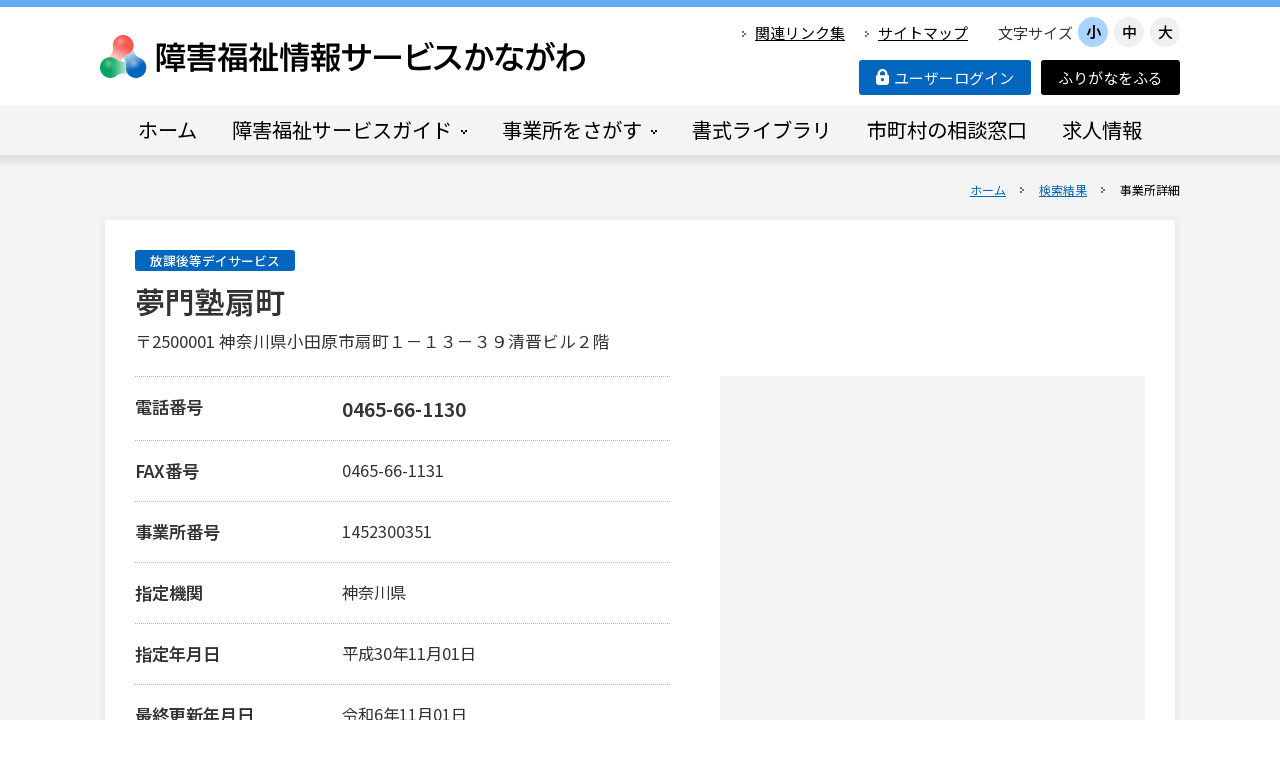

--- FILE ---
content_type: text/html; charset=UTF-8
request_url: https://shougai.rakuraku.or.jp/result/detail.html?djgno=1452300351&dsvcd=63&dsvtcd=00&pageno=13&SubmitFlg=9&D=0&F=1&sv_cd=631&sv_cd=632&areaFlg=address&areacd=14100&areacd=14130&areacd=14150&areacd=14910&areacd=14920&areacd=14930&areacd=14940&areacd=14950&kyousei=&takinou=&chikikyoten=&listcount=80
body_size: 18756
content:
<!doctype html>
<html lang="ja-JP">
<head>
<meta charset="UTF-8">
<meta name="viewport" content="width=1280">
<meta name="keywords" content="">
<meta name="description" content="">
<title>事業所詳細 | 検索結果 | 障害福祉情報サービスかながわ</title>
<meta property="og:title" content="事業所詳細 | 検索結果 | 障害福祉情報サービスかながわ" />
<meta property="og:type" content="website" />
<meta property="og:description" content="" />
<meta property="og:url" content="https://shougai.rakuraku.or.jp/result/detail.html" />
<meta property="og:site_name" content="障害福祉情報サービスかながわ" />

<meta name="twitter:card" content="summary_large_image" />
<meta name="twitter:title" content="事業所詳細 | 検索結果 | 障害福祉情報サービスかながわ" />
<meta name="twitter:description" content="" />
<meta name="twitter:url" content="https://shougai.rakuraku.or.jp/result/detail.html" />

<meta name="format-detection" content="telephone=no" />
<style type="text/css">
.w2{width:2em !important}.w3{width:3em !important}.w4{width:4em !important}.w5{width:5em !important}.w6{width:6em !important}.w7{width:7em !important}.w8{width:8em !important}.w9{width:9em !important}.w10{width:10em !important}.w11{width:11em !important}.w12{width:12em !important}.w100{width:100% !important;box-sizing:border-box !important}.lt{text-align:left !important}.ct{text-align:center !important}.rt{text-align:right !important}.pr5{padding-right:5px}.pb5{padding-bottom:5px}.pt5{padding-top:5px} p.extMdlFormGnrtrHr{padding:10px 0 0 0 !important;border-bottom-style:solid !important} input[type="text"],input[type="date"],input[type="password"],input[type="number"],input[type="email"]{-webkit-appearance:none;display:inline-block;transition:all 0.2s;height:35px;padding:0 10px;outline:0;box-sizing:border-box;font-size:100%;border-width:1px;border-style:solid;border-color:#DDD;background-color:#FFF;border-radius:3px} textarea{font-size:100%;border-width:1px;border-style:solid;border-color:#DDD;background-color:#FFF;border-radius:3px;padding:10px !important;box-sizing:border-box;outline:0} input[type="text"]:focus,input[type="date"]:focus,input[type="password"]:focus,input[type="number"]:focus,input[type="email"]:focus{border-width:1px;border-style:solid;z-index:1} input[readonly]:focus{border-color:inherit !important;box-shadow:none !important} input{vertical-align:middle;position:relative;margin:0} input:disabled{cursor:default} button{-webkit-appearance:none}.extMdlFormGnrtr{width:100%}.extMdlFormGnrtr h3.bTtl{font-size:1.4em;margin-bottom:1em}.extMdlFormGnrtr table.extMdlFormGnrtrTable{width:100%}.extMdlFormGnrtr table{margin:0 0 30px 0;border-collapse:collapse;border-spacing:0;border-top-style:solid;border-top-width:1px}.extMdlFormGnrtr th{padding:20px 20px 20px 0;width:25%;text-align:left;vertical-align:top;font-weight:normal;border-bottom-style:solid;border-bottom-width:1px}.extMdlFormGnrtr th.thImp::after{content:"必須";font-size:0.6em;padding:3px 4px 2px 4px;border-radius:2px;margin-left:7px;position:relative;top:-2px;line-height:1em;background-color:#F00 !important;color:#FFF}.extMdlFormGnrtr td{padding:20px 0 20px 0;text-align:left;vertical-align:top;border-bottom-style:solid;border-bottom-width:1px}.extMdlFormGnrtr table.extMdlFormGnrtrTable input[type="radio"]{margin-right:5px}.extMdlFormGnrtr table.extMdlFormGnrtrTable input[type="checkbox"]{margin-right:5px}.extMdlFormGnrtr table.extMdlFormGnrtrTable label{cursor:pointer}.extMdlFormGnrtr table.extMdlFormGnrtrTable td{vertical-align:middle}.extMdlFormGnrtr table.extMdlFormGnrtrTable td label{margin-right:15px}.extMdlFormGnrtr table.extMdlFormGnrtrTable td label:nth-last-of-type(1){margin-right:0}.extMdlFormGnrtr table.extMdlFormGnrtrTable td img{vertical-align:middle}.extMdlFormGnrtr td.extMdlFormGnrtrInner{padding:0}.extMdlFormGnrtr td.extMdlFormGnrtrInner table{margin:0;width:100%;border-top:none}.extMdlFormGnrtr td.extMdlFormGnrtrInner table th{padding:20px 0 20px 0;width:20%;text-align:left;vertical-align:middle;font-weight:normal;border-bottom-style:solid;border-bottom-width:1px}.extMdlFormGnrtr td.extMdlFormGnrtrInner table td{padding:20px 0 20px 0;text-align:left;vertical-align:middle;border-bottom-style:solid;border-bottom-width:1px}.extMdlFormGnrtr td.extMdlFormGnrtrInner3{padding:0 !important;border:none !important}.extMdlFormGnrtr td.extMdlFormGnrtrInner3 .extMdlFormGnrtrHr{padding:10px 0 0 0 !important;border-bottom-style:solid !important}.extMdlFormGnrtr td.extMdlFormGnrtrInner3 .extMdlFormGnrtrHr hr{display:none !important}.extMdlFormGnrtr td.extMdlFormGnrtrInner3 p.extMdlFormGnrtrGuide{margin:0 !important;padding:20px 0 5px 0 !important;border-bottom-style:solid !important;border-bottom-width:1px !important}.extMdlFormGnrtr td.extMdlFormGnrtrInner .listEnd{border-bottom:none !important}.extMdlFormGnrtr td.extMdlFormGnrtrInner table tbody tr:last-child th,.extMdlFormGnrtr td.extMdlFormGnrtrInner table tbody tr:last-child td{border-bottom:none !important}.extMdlFormGnrtr td.extMdlFormGnrtrInner2{padding:20px 0 20px 0}.extMdlFormGnrtr td.extMdlFormGnrtrInner2 table{margin:0;border:none}.extMdlFormGnrtr td.extMdlFormGnrtrInner2 table th{border:none}.extMdlFormGnrtr td.extMdlFormGnrtrInner2 table td{padding:0;text-align:left;vertical-align:middle;border:none}.extMdlFormGnrtrBtn{text-align:center}.extMdlFormGnrtrBtn input.extBtnClear,.extMdlFormGnrtrBtn input.extBtnBack{width:220px;position:relative;text-decoration:none !important;line-height:1em;font-weight:normal;cursor:pointer;border-radius:3px;transition:opacity 0.3s;border:0;color:#FFF;background-color:#B55D5E;font-size:1.1em;padding:0;height:50px}.extMdlFormGnrtrBtn input.extBtnClear:hover,.extMdlFormGnrtrBtn input.extBtnBack:hover{opacity:0.7}.extMdlFormGnrtrBtn input.extBtnNext,.extMdlFormGnrtrBtn input.extBtnSend{width:220px;position:relative;text-decoration:none !important;line-height:1em;font-weight:normal;cursor:pointer;border-radius:3px;transition:opacity 0.3s;border:0;color:#FFF;background-color:#345064;font-size:1.1em;padding:0;height:50px}.extMdlFormGnrtrBtn input.extBtnNext:hover,.extMdlFormGnrtrBtn input.extBtnSend:hover{opacity:0.7}.extMdlFormGnrtr td.textLs input,.extMdlFormGnrtr td.textLs textarea{width:20%}.extMdlFormGnrtr td.textLm input,.extMdlFormGnrtr td.textLm textarea{width:60%}.extMdlFormGnrtr td.textLl textarea{width:90%}.extMdlFormGnrtr .err{background:#F2C0C0 !important}.extMdlFormGnrtr .errBox{margin:0 0 10px 0;padding:5px;background:#F2C0C0;color:#EA4333}.extMdlFormGnrtrContainer th.calhead{padding:3px 5px}.extMdlFormGnrtrContainer .calweekdayrow th{padding:3px 5px;border-left:none}.extMdlFormGnrtrContainer .calender{width:200px}.extMdlFormGnrtrContainer .calender table{width:200px}.extMdlFormGnrtrContainer .cal{width:1px}.extMdlFormGnrtrContainer .calender td{padding:3px 5px}.subCommentTop,.subCommentSide,.subCommentBottom{font-size:0.8em}.timeBox select{width:4em !important}.extMdlFormGnrtrSP h3.bTtl{font-size:20px;margin-bottom:10px}.extMdlFormGnrtrSP{line-height:1.6}.extMdlFormGnrtrSP dt{margin-top:15px;margin-bottom:5px}.extMdlFormGnrtrSP dl dt.dtTitle + dt{margin-top:0}.extMdlFormGnrtrSP dd{}.extMdlFormGnrtrSP dt.dtTitle{margin-top:25px;margin-bottom:10px;font-weight:bold;font-size:18px}.extMdlFormGnrtrSP dl dt.dtTitle:first-child{margin-top:0}.extMdlFormGnrtrSP .err{background:#F2C0C0 !important}.extMdlFormGnrtrSP .errBox{margin-bottom:25px;padding:5px;background-color:#F2C0C0;color:#EA4333}.extMdlFormGnrtrSP .errBox ul{list-style:none;padding:0}.extMdlFormGnrtrSP ul.errBox li{}.extMdlFormGnrtrSP .spImp{position:relative;padding:3px;vertical-align:text-bottom;color:#FFF;background-color:#F30;font-weight:bold;font-size:11px;border-radius:4px}.extMdlFormGnrtrSP .spfileIconPdf{margin-right:3px;padding:3px;vertical-align:text-bottom;color:#FFF;background-color:#D2242D;font-weight:bold;font-size:11px;border-radius:4px}.extMdlFormGnrtrSP .spfileIconXls{margin-right:3px;padding:3px;vertical-align:text-bottom;color:#FFF;background-color:#70B53E;font-weight:bold;font-size:11px;border-radius:4px}.extMdlFormGnrtrSP .spfileIconDoc{margin-right:3px;padding:3px;vertical-align:text-bottom;color:#FFF;background-color:#3289D0;font-weight:bold;font-size:11px;border-radius:4px}.extMdlFormGnrtrSP .spfileIconJpg{margin-right:3px;padding:3px;vertical-align:text-bottom;color:#FFF;background-color:#34ABE3;font-weight:bold;font-size:11px;border-radius:4px}.extMdlFormGnrtrSP .spfileIconGif{margin-right:3px;padding:3px;vertical-align:text-bottom;color:#FFF;background-color:#FF8000;font-weight:bold;font-size:11px;border-radius:4px}.extMdlFormGnrtrSP .spfileIconPng{margin-right:3px;padding:3px;vertical-align:text-bottom;color:#FFF;background-color:#FFBF00;font-weight:bold;font-size:11px;border-radius:4px}.extMdlFormGnrtrSP input{padding:5px;font-size:14px}.extMdlFormGnrtrSP input[type="file"]{padding:5px 5px 5px 0}.extMdlFormGnrtrSP li{}.extMdlFormGnrtrSP .radioList{list-style:none}.extMdlFormGnrtrSP ul{padding-top:5px;display:block}.extMdlFormGnrtrSP li{background-color:#F4F4F4;display:block;width:100%;box-sizing:border-box !important;padding:10px;margin-bottom:1px}.extMdlFormGnrtrSP li:first-child{border-radius:3px 3px 0 0 / 3px 3px 0 0}.extMdlFormGnrtrSP li:last-child{border-radius:0 0 3px 3px / 0 0 3px 3px;margin-bottom:0}.extMdlFormGnrtrSP li label{}.extMdlFormGnrtrSP input[type="radio"]{width:auto;font-size:18px;margin:3px 0.5ex}.extMdlFormGnrtrSP .checkList{list-style:none}.extMdlFormGnrtrSP input[type="checkbox"]{width:auto;font-size:18px;margin:3px 0.5ex}.extMdlFormGnrtrSP .extMdlFormGnrtrBtn{margin-top:25px}.extMdlFormGnrtrSP .extMdlFormGnrtrBtn input.extBtnClear,.extMdlFormGnrtrSP .extMdlFormGnrtrBtn input.extBtnBack{-webkit-appearance:none;width:100%;position:relative;text-decoration:none !important;line-height:1em;font-weight:normal;cursor:pointer;border-radius:5px;border:0;color:#FFF;background-color:#B55D5E;font-size:18px;margin-bottom:10px;padding:0;height:50px}.extMdlFormGnrtrSP .extMdlFormGnrtrBtn input.extBtnNext,.extMdlFormGnrtrSP .extMdlFormGnrtrBtn input.extBtnSend{-webkit-appearance:none;width:100%;position:relative;text-decoration:none !important;line-height:1em;font-weight:normal;cursor:pointer;border-radius:5px;border:0;color:#FFF;background-color:#345064;font-size:18px;padding:0;height:50px}.extMdlFormGnrtrSP input[type="text"]{border:1px solid #DDD;width:200px;border-radius:4px}.extMdlFormGnrtrSP input[type="number"]{border:1px solid #DDD;border-radius:4px}.extMdlFormGnrtrSP input[type="tel"]{width:8em;border:1px solid #DDD;border-radius:4px}.extMdlFormGnrtrSP input[type="email"]{border:1px solid #DDD;width:100%;border-radius:4px;box-sizing:border-box !important}.extMdlFormGnrtrSP input[type="url"]{border:1px solid #DDD;width:100%;border-radius:4px;box-sizing:border-box !important}.extMdlFormGnrtrSP .time input{width:4em;text-align:center}.extMdlFormGnrtrSP textarea{border:1px solid #DDD;width:100%;border-radius:4px;box-sizing:border-box !important}.extMdlFormGnrtr2{line-height:1.6}.extMdlFormGnrtr2 dt{margin:20px 0 5px 0}.extMdlFormGnrtr2 dd{display:inline-block}.extMdlFormGnrtr2 h3.bTtl{font-size:1.4em;margin-bottom:1em}.extMdlFormGnrtr2 dt.dtTitle{margin:35px 0 0 0;font-size:1.2em;font-weight:bold}.extMdlFormGnrtr2 dl dt.dtTitle:first-child{margin-top:0}.extMdlFormGnrtr2 dl dt.dtTitle + dd{margin-top:15px;display:block}.extMdlFormGnrtr2 dd label{cursor:pointer}.extMdlFormGnrtr2 dd label{margin-right:15px}.extMdlFormGnrtr2 dd label:nth-last-of-type(1){margin-right:0}.extMdlFormGnrtr2 .err{background:#F2C0C0 !important}.extMdlFormGnrtr2 .errBox{padding:5px;background-color:#F2C0C0;color:#EA4333}.extMdlFormGnrtr2 .errBox ul{list-style:none}.extMdlFormGnrtr2 ul.errBox li{}.extMdlFormGnrtr2 .spImp{position:relative;padding:3px;vertical-align:text-bottom;color:#FFF;background-color:#F30;font-weight:bold;font-size:10px;border-radius:4px}.extMdlFormGnrtr2 .spfileIconPdf{position:relative;margin-right:3px;padding:3px;vertical-align:text-bottom;color:#FFF;background-color:#D2242D;font-weight:bold;font-size:11px;border-radius:4px}.extMdlFormGnrtr2 .spfileIconXls{position:relative;margin-right:3px;padding:3px;vertical-align:text-bottom;color:#FFF;background-color:#70B53E;font-weight:bold;font-size:11px;border-radius:4px}.extMdlFormGnrtr2 .spfileIconDoc{position:relative;margin-right:3px;padding:3px;vertical-align:text-bottom;color:#FFF;background-color:#3289D0;font-weight:bold;font-size:11px;border-radius:4px}.extMdlFormGnrtr2 .spfileIconJpg{position:relative;margin-right:3px;padding:3px;vertical-align:text-bottom;color:#FFF;background-color:#34ABE3;font-weight:bold;font-size:11px;border-radius:4px}.extMdlFormGnrtr2 .spfileIconGif{position:relative;margin-right:3px;padding:3px;vertical-align:text-bottom;color:#FFF;background-color:#FF8000;font-weight:bold;font-size:11px;border-radius:4px}.extMdlFormGnrtr2 .spfileIconPng{position:relative;margin-right:3px;padding:3px;vertical-align:text-bottom;color:#FFF;background-color:#FFBF00;font-weight:bold;font-size:11px;border-radius:4px}.extMdlFormGnrtr2 input{padding:0 10px;font-size:14px}.extMdlFormGnrtr2 input[type="file"]{padding:0}.extMdlFormGnrtr2 textarea{padding:0 10px;font-size:14px}.extMdlFormGnrtr2 dd.ddRadiobutton input{margin:0 7px 0 0}.extMdlFormGnrtr2 dd.ddCheckbox input{margin:0 7px 0 0}.extMdlFormGnrtr2 .extMdlFormGnrtrBtn{margin-top:60px;padding:0;text-align:center}.extMdlFormGnrtr2 .extMdlFormGnrtrBtn input{position:relative; padding:0;margin:0;line-height:2em;font-size:1em !important;font-weight:bold;color:#FFF;cursor:pointer;text-align:center;border-width:2px;border-color:#6B7F8E #223441 #223441 #6B7F8E;background:#345064}.extMdlFormGnrtr2 .extMdlFormGnrtrBtn input.extBtnBack{position:relative; padding:0;margin:0;line-height:2em;font-size:1em !important;font-weight:bold;color:#FFF;cursor:pointer;text-align:center;border-width:2px;border-color:#C9898A #753C3D #753C3D #C9898A;background:#B55D5E}.extMdlFormGnrtr2 dd.ddInputDaytime input{position:relative;border:1px solid #DDD;border-radius:4px}.extMdlFormGnrtr2 dd.ddCaptcha input{width:19%;position:relative;margin-top:5px;border:1px solid #DDD;border-radius:4px}.extMdlFormGnrtr2 dd.UploadChoice input{padding-top:0;font-size:12px}.extMdlFormGnrtr2 select{padding-right:5px}.ddGuidetext{margin-top:25px}.extMdlFormGnrtr2 .subCommentTop{display:block;margin-bottom:5px}.extMdlFormGnrtr2 .subCommentSide{margin-left:5px}.extMdlFormGnrtr2 .subCommentBottom{display:block;margin-top:5px}.clearfix:after{display:block;clear:both;height:0;visibility:hidden;content:".";line-height:0}.clearfix{display:inline-table;min-height:1%} * html .clearfix{height:1%}.clearfix{display:block}.coln{display:-ms-flexbox;display:flex;flex-wrap:wrap}.coln .box1,.coln .box2,.coln .box3,.coln .box4,.coln .box5,.coln .box6,.coln .box7,.coln .box8,.coln .box9{box-sizing:border-box;flex-grow:0;flex-shrink:0;display:flex;word-wrap:break-word}.coln .containerInner{max-width:100%}.coln .columnWrapper{display:flex;width:100%;box-sizing:border-box}#items .coln .box1,#items .coln .box2,#items .coln .box3,#items .coln .box4,#items .coln .box5,#items .coln .box6,#items .coln .box7,#items .coln .box8,#items .coln .box9{position:relative}#items .coln .containerInner{min-height:60px;max-width:100%;position:static !important}.col_sp{flex-wrap:wrap}.bcontainer-coln .bcontainer-inner{box-sizing:border-box;overflow:hidden}.col_sp .columnWrapper{flex-wrap:wrap}.col_sp.coln2.type1>div{width:100%}.col_sp.coln2.type1 .columnWrapper>div{width:100%}.col_sp.coln2.type2>div{width:50%}.col_sp.coln2.type2 .columnWrapper>div{width:50%}.bcontainer-type5 .col_sp.coln2>div,.bcontainer-type6 .col_sp.coln2>div,.bcontainer-type7 .col_sp.coln2>div,.bcontainer-type8 .col_sp.coln2>div{width:100%}.col_sp.coln3.type1>div{width:100%}.col_sp.coln3.type1 .columnWrapper>div{width:100%}.col_sp.coln3.type2>div{width:33.3333%}.col_sp.coln3.type2 .columnWrapper>div{width:33.3333%}.bcontainer-type5 .col_sp.coln3>div,.bcontainer-type6 .col_sp.coln3>div,.bcontainer-type7 .col_sp.coln3>div,.bcontainer-type8 .col_sp.coln3>div{width:100%}.col_sp.coln4.type1>div{width:100%}.col_sp.coln4.type1 .columnWrapper>div{width:100%}.col_sp.coln4.type2>div{width:50%}.col_sp.coln4.type2 .columnWrapper>div{width:50%}.col_sp.coln4.type3>div{width:25%}.col_sp.coln4.type3 .columnWrapper>div{width:25%}.bcontainer-type5 .col_sp.coln4>div,.bcontainer-type6 .col_sp.coln4>div,.bcontainer-type7 .col_sp.coln4>div,.bcontainer-type8 .col_sp.coln4>div{width:100%}.col_sp.coln5.type1>div{width:100%}.col_sp.coln5.type1 .columnWrapper>div{width:100%}.col_sp.coln5.type2>div{width:20%}.col_sp.coln5.type2 .columnWrapper>div{width:20%}.bcontainer-type5 .col_sp.coln5>div,.bcontainer-type6 .col_sp.coln5>div,.bcontainer-type7 .col_sp.coln5>div,.bcontainer-type8 .col_sp.coln5>div{width:100%}.col_sp.coln6.type1>div{width:100%}.col_sp.coln6.type1 .columnWrapper>div{width:100%}.col_sp.coln6.type2>div{width:50%}.col_sp.coln6.type2 .columnWrapper>div{width:50%}.col_sp.coln6.type3>div{width:33.33333%}.col_sp.coln6.type3 .columnWrapper>div{width:33.33333%}.col_sp.coln6.type4>div{width:16.66666%}.col_sp.coln6.type4 .columnWrapper>div{width:16.66666%}.bcontainer-type5 .col_sp.coln6>div,.bcontainer-type6 .col_sp.coln6>div,.bcontainer-type7 .col_sp.coln6>div,.bcontainer-type8 .col_sp.coln6>div{width:100%}.col_sp.coln7.type1>div{width:100%}.col_sp.coln7.type1 .columnWrapper>div{width:100%}.col_sp.coln7.type2>div{width:14.28571%}.col_sp.coln7.type2 .columnWrapper>div{width:14.28571%}.bcontainer-type5 .col_sp.coln7>div,.bcontainer-type6 .col_sp.coln7>div,.bcontainer-type7 .col_sp.coln7>div,.bcontainer-type8 .col_sp.coln7>div{width:100%}.col_sp.coln8.type1>div{width:100%}.col_sp.coln8.type1 .columnWrapper>div{width:100%}.col_sp.coln8.type2>div{width:50%}.col_sp.coln8.type2 .columnWrapper>div{width:50%}.col_sp.coln8.type3>div{width:25%}.col_sp.coln8.type3 .columnWrapper>div{width:25%}.col_sp.coln8.type4>div{width:12.5%}.col_sp.coln8.type4 .columnWrapper>div{width:12.5%}.bcontainer-type5 .col_sp.coln8>div,.bcontainer-type6 .col_sp.coln8>div,.bcontainer-type7 .col_sp.coln8>div,.bcontainer-type8 .col_sp.coln8>div{width:100%}.bcontainer-fix-window{display:flex}.bcontainer-fix-window .bcontainer-inner{width:100%}.bcontainer-fix-window .bcontainer-inner{min-height:100vh;align-items:center;display:flex}.bcontainer-fix-window .bcontainer-inner .coln{width:100%}.col1{width:100%}.col1 .box1{width:100%}.col2-1{}.col2-1 .box1{float:left;width:50%}.col2-1 .box2{float:right;width:50%}.col2-4{}.col2-4 .box1{float:left;width:23%}.col2-4 .box2{float:right;width:77%}.col2-5{}.col2-5 .box1{float:left;width:77%}.col2-5 .box2{float:right;width:23%}.col2-2{}.col2-2 .box1{float:left;width:33%}.col2-2 .box2{float:right;width:67%}.col2-3{}.col2-3 .box1{float:left;width:67%}.col2-3 .box2{float:right;width:33%}.col2-6{}.col2-6 .box1{float:left;width:38%}.col2-6 .box2{float:right;width:62%}.col2-7{}.col2-7 .box1{float:left;width:62%}.col2-7 .box2{float:right;width:38%}.col2-8{}.col2-8 .box1{float:right;width:100%}.col2-8 .box2{float:left;width:220px;margin-right:-100%}.col2-8 .box1 .page{width:100%}.col2-9{}.col2-9 .box1{float:left;width:100%;margin-right:-100%}.col2-9 .box2{float:right;width:220px}.col3-1{}.col3-1 .box1{float:left;width:33%}.col3-1 .box2{float:left;width:34%}.col3-1 .box3{float:right;width:33%}.col3-2{}.col3-2 .box1{float:left;width:25%}.col3-2 .box2{float:left;width:50%}.col3-2 .box3{float:right;width:25%}.col3-3{}.col3-3 .box1{float:left;width:25%}.col3-3 .box2{float:left;width:25%}.col3-3 .box3{float:right;width:50%}.col3-4{}.col3-4 .box1{float:left;width:50%}.col3-4 .box2{float:left;width:25%}.col3-4 .box3{float:right;width:25%}.col3-5{}.col3-5 .box1{float:left;width:100%}.col3-5 .box2{float:left;width:220px;margin-left:-100%}.col3-5 .box3{float:left;width:220px;margin-left:-220px}.col3-5 .box1 .page{width:100%}.col4{}.col4 .box1{float:left;width:25%}.col4 .box2{float:left;width:25%}.col4 .box3{float:left;width:25%}.col4 .box4{float:right;width:25%}.bTtlS{font-size:16px !important}.ttlBorderColor{border-color:#DDD}.bTtlS img{vertical-align:bottom}.bTtlS.type1 .inner{display:inline-flex;align-items:center}.bTtlS.type1 .inner .iconAreaOuter img{max-height:100%}.bTtlS.type1 .inner .title{font-size:1.8em;color:#333;font-weight:normal;line-height:1.4em;margin-top:0;margin-bottom:0;margin-left:17px}.bTtlS.type1 .inner .noIcon .title{margin-left:0}.bTtlS.type1 .inner .subtext{font-size:1em;color:#666;font-weight:normal;line-height:1.4em;margin-bottom:.25em;margin-bottom:0;margin-left:18px}.bTtlS.type1 .inner .noIcon .subtext{margin-left:0}.bTtlS.type2 .inner{display:block}.bTtlS.type2 .inner .title{font-size:1.8em;color:#333;font-weight:normal;line-height:1.4em;border-bottom:2px solid #DDD;padding-bottom:.5em}.bTtlS.type2 .inner .subtext{font-size:1em;color:#999;font-weight:normal;line-height:1.4em;margin-top:16px}.bTtlS.type3 .inner{display:inline-block;vertical-align:bottom}.bTtlS.type3 .inner .ttlAreaWrapper{width:100%;border-left:5px solid #000}.bTtlS.type3 .inner .title{font-size:1.8em;color:#333;font-weight:normal;padding-top:5px;padding-bottom:0;padding-left:23px}.bTtlS.type3 .inner .subtext{font-size:1em;color:#999;line-height:1.4em;padding-top:10px;padding-left:24px}.bTtlS.type4 .inner{display:inline-flex;align-items:center}.bTtlS.type4 .inner .iconAreaOuter img{max-height:100%}.bTtlS.type4 .inner .title{font-size:1.8em;color:#333;font-weight:normal;line-height:1.4em;padding-top:0;padding-bottom:0;padding-left:15px}.bTtlS.type4 .inner .noIcon .title{margin-left:0}.bTtlS.type4 .inner .subtext{font-size:.8em;color:#999;font-weight:normal;line-height:1.4em;padding-top:5px;padding-bottom:0;padding-left:16px}.bTtlS.type4 .inner .noIcon .subtext{margin-left:0}.bTtlS.type5 .inner{display:flex;align-items:center;border-bottom:2px solid #DDD;padding-bottom:1em}.bTtlS.type5 .inner .iconAreaOuter img{max-height:100%}.bTtlS.type5 .inner .ttlAreaWrapper{display:inline-flex;align-items:center}.bTtlS.type5 .inner .title{font-size:1.8em;color:#333;font-weight:normal;line-height:1.4em;margin-left:17px}.bTtlS.type5 .inner .subtext{font-size:1em;color:#999;font-weight:normal;line-height:1.4em;margin-left:15px}.bTtlS.type6{padding-bottom:2px}.bTtlS.type6 .inner{display:flex;align-items:center;border-bottom:2px dotted #DDD}.bTtlS.type6 .inner .ttlAreaWrapper{display:inline-flex;align-items:center;position:relative;padding-bottom:1em;border-bottom:6px solid #333;bottom:-4px}.bTtlS.type6 .inner .title{font-size:1.8em;color:#333;font-weight:normal;line-height:1.4em}.bTtlS.type6 .inner .subtext{font-size:1em;color:#999;font-weight:normal;line-height:1.4em;margin-left:15px}.bTtlS.type7 .inner{display:block;text-align:center}.bTtlS.type7 .inner .ttlAreaWrapper{display:inline-block;vertical-align:bottom}.bTtlS.type7 .inner .ttlAreaWrapper .title{padding-left:3em;padding-right:3em;font-size:1.8em;color:#333;font-weight:normal;line-height:1.4em;border-bottom:2px solid #DDD;padding-bottom:10px}.bTtlS.type7 .inner .ttlAreaWrapper .subtext{font-size:1em;color:#999;font-weight:normal;line-height:1.4em;margin-top:15px}.bTtlS.type8 .inner{display:block;text-align:center}.bTtlS.type8 .inner .ttlAreaWrapper{display:inline-block;vertical-align:bottom;padding:20px 70px 20px 70px;border:3px solid #666;background-color:#E6E6E6}.bTtlS.type8 .inner .title{font-size:1.8em;color:#333;font-weight:normal;line-height:1.4em}.bTtlS.type8 .inner .subtext{font-size:1em;color:#666;font-weight:normal;line-height:1.4em;margin-top:5px}.bTtlS.type9 .inner{display:block;text-align:center}.bTtlS.type9 .inner .ttlAreaWrapper{display:inline-block;vertical-align:bottom}.bTtlS.type9 .inner .title{font-size:1.8em;color:#333;font-weight:normal;line-height:1.4em;padding:15px 25px;border:3px solid #666;background-color:#E6E6E6;display:inline-block;vertical-align:bottom}.bTtlS.type9 .inner .subtext{font-size:1em;color:#999;font-weight:normal;line-height:1.4em;margin-top:1em}.bTtlS.type10 .inner{display:block;text-align:center}.bTtlS.type10 .inner .ttlAreaWrapper{display:inline-block;vertical-align:bottom}.bTtlS.type10 .inner .title{font-size:1.8em;color:#333;font-weight:normal;line-height:1.4em;margin-bottom:1em}.bTtlS.type10 .inner .subtext{font-size:1em;color:#999;font-weight:normal;line-height:1.4em;padding:8px 12px;border:2px solid #666;background-color:#E6E6E6;display:inline-block;vertical-align:bottom}.bTtlS.type11 .inner{display:block;text-align:center}.bTtlS.type11 .inner .ttlAreaWrapper{display:inline-block;vertical-align:bottom}.bTtlS.type11 .inner .ttlAreaWrapper .title:after{content:"";display:block;width:20px;margin:.6em auto 0 auto;border-bottom-width:4px;border-bottom-style:solid;border-bottom-color:#000;color:#000}.bTtlS.type11 .inner .title{font-size:1.8em;color:#333;font-weight:normal;line-height:1.4em}.bTtlS.type11 .inner .subtext{font-size:1em;color:#999;font-weight:normal;line-height:1.4em;margin-top:1.3em}.bTtlS.type12 .inner{display:block;text-align:center;overflow:hidden}.bTtlS.type12 .inner .ttlAreaWrapper{display:inline-block;vertical-align:bottom;padding-left:2em;padding-right:2em;max-width:calc(100% - 8em);position:relative}.bTtlS.type12 .inner .ttlAreaWrapper:before{position:absolute;top:50%;right:100%;content:'';width:400%;height:1px;background-color:#CCC}.bTtlS.type12 .inner .ttlAreaWrapper:after{position:absolute;top:50%;left:100%;content:'';width:400%;height:1px;background-color:#CCC}.bTtlS.type12 .inner .title{font-size:1.8em;color:#333;font-weight:normal;line-height:1.4em}.bTtlS.type12 .inner .subtext{font-size:1em;color:#999;font-weight:normal;line-height:1.4em;margin-top:.5em}.bTtlS.type13 .inner{display:block;text-align:center}.bTtlS.type13 .inner .ttlAreaWrapper{display:inline-block;vertical-align:bottom}.bTtlS.type13 .inner .title{font-size:1.8em;color:#333;font-weight:normal;line-height:1.4em;padding:10px 25px;border:3px solid #666;background-color:#E6E6E6}.bTtlS.type13 .inner .subtext{font-size:1em;color:#999;font-weight:normal;line-height:1.4em;margin-bottom:1em}.bTtlS.type14{text-align:center;padding-top:.5em}.bTtlS.type14 .inner{display:inline-block}.bTtlS.type14 .inner .ttlAreaWrapper{text-align:center;border-right:3px solid #000;border-bottom:3px solid #000;border-left:3px solid #000}.bTtlS.type14 .inner .ttlAreaWrapper .title{padding:20px 20px 20px 20px;margin-top:-0.6em;font-size:1.8em;color:#333;font-weight:normal;line-height:1.4em}.bTtlS.type14 .inner .ttlAreaWrapper .subtext{top:-.6em;position:relative;overflow:hidden;margin:0 -3px 0 -3px;display:flex;flex-direction:row;align-items:center;justify-content:center;text-align:center;font-size:1em;color:#999;font-weight:normal;line-height:1.4em}.bTtlS.type14 .inner .ttlAreaWrapper .subtext:before,.bTtlS.type14 .inner .ttlAreaWrapper .subtext:after{content:"";flex-grow:1;position:relative;top:50%;display:block;border-top:3px solid #000}.bTtlS.type14 .inner .ttlAreaWrapper .subtext:before{margin-right:10px}.bTtlS.type14 .inner .ttlAreaWrapper .subtext:after{margin-left:10px}.bTtlS.type15 .inner{display:block;text-align:center}.bTtlS.type15 .inner .ttlAreaWrapper{display:inline-flex;align-items:stretch;text-align:left;border:2px solid #666;box-sizing:border-box}.bTtlS.type15 .inner .title{display:flex;align-items:center;font-size:1.8em;color:#333;padding:8px 15px;font-weight:normal;line-height:1.4em;word-wrap:break-word;word-break:break-all}.bTtlS.type15 .inner .subtext{display:flex;align-items:center;font-size:1.8em;color:#FFF;background-color:#000;padding:8px 15px;font-weight:normal;line-height:1.4em;word-wrap:break-word;word-break:break-all}.bTtlS.type16 .inner{display:block;text-align:center}.bTtlS.type16 .inner .ttlAreaWrapper{display:inline-block;vertical-align:bottom;padding:0 70px;border-left:3px solid #666;border-right:3px solid #666}.bTtlS.type16 .inner .title{font-size:1.8em;color:#333;font-weight:normal;line-height:1.4em}.bTtlS.type16 .inner .subtext{font-size:1em;color:#666;font-weight:normal;line-height:1.4em}.bTtlS.type17 .inner{display:block;text-align:center}.bTtlS.type17 .inner .ttlAreaWrapper{display:inline-block;vertical-align:bottom;padding:0 70px;border-left:3px solid #666;border-right:3px solid #666}.bTtlS.type17 .inner .title{font-size:1.8em;color:#333;font-weight:normal;line-height:1.4em}.bTtlS.type17 .inner .subtext{font-size:1em;color:#666;font-weight:normal;line-height:1.4em}.bImgS{overflow:hidden}.bImgS .inner{position:relative;overflow:hidden}.bImgS .inner img{width:100%;margin:0 auto}.bImgS.original .inner,.bImgS.fixsize .inner{display:inline-block}.bImgS.align_left .inner,.bImgS .align_left .inner{}.bImgS.align_center{text-align:center}.bImgS.align_right{text-align:right}.bImgS ._img,.bImgS ._img_hover{display:block}.bImgS .inner a{position:relative;display:block}.bImgS.original .inner a,.bImgS.fixsize .inner a{display:inline-block;width:100%;vertical-align:top}.bImgS.noeffect .inner ._img_hover{display:none;opacity:0 !important}.bImgS.noeffect .inner.on ._img{opacity:0 !important}.bImgS.noeffect .inner.on ._img_hover{display:block;opacity:1 !important}.bImgS ._img_hover{position:absolute;top:0;opacity:0;right:0;left:0}.bImgS.fade .inner{-webkit-mask-image:url([data-uri])} @keyframes bimgS_fadeIn{from{opacity:0 } to{opacity:1 } }@keyframes bimgS_fadeOut{from{opacity:1 } to{opacity:0 ;display:none} }.bImgS .inner .caption{color:#333;background-color:transparent;left:0;margin:auto;position:absolute;right:0;top:auto;bottom:0;padding:10px 0}.bImgS .inner .caption.align_left{text-align:left}.bImgS .inner .caption.align_center{text-align:center}.bImgS .inner .caption.align_right{text-align:right}.bImgS .inner .caption.top{top:0;bottom:auto}.bMovieS{position:relative}.bMovieS .inner{height:100%}.bMovieS .bcu_video_o{height:100%}.bMovieS .bcu_video_i{height:100%;cursor:pointer;position:relative}.bMovieS .bcu_video_i .bcu_popup_trigger{display:block;position:relative}.bMovieS .bcu_video_i .bcu_video_main{height:100%}.bMovieS .bcu_video_i iframe{width:100%;height:100%;vertical-align:top}#contentsAreaSection .bMovieS .icon-play-box, .bMovieS .icon-play-box{display:flex;background-color:rgba(31,31,31,0.8);position:absolute;position:absolute;left:50%;top:50%;width:68px;height:48px;margin-left:-34px;margin-top:-24px;align-items:center;justify-content:center;border-radius:20%}#contentsAreaSection .bMovieS .icon-play-box:hover, .bMovieS .icon-play-box:hover{background-color:rgba(0,171,255,0.8)}#contentsAreaSection .bMovieS .icon-play-box .icon-play, .bMovieS .icon-play-box .icon-play{color:#FFF;font-size:20px}.bCustomS{overflow:hidden}.bCustomS_sp{overflow:hidden}.bCustomS-inner>div, .bCustomS-inner .col0-inner>div, .bCustomS-inner .col1-inner>div, .bCustomS-inner .col2-inner>div{position:relative}.bCustomS-inner .col1-inner{position:relative}.bCustomS-inner>.col1,.bCustomS-inner>.col2{flex-grow:0;flex-shrink:0}.bCustomS .bcu_is_admin{min-height:20px}.bCustomS .bsu-handler-click{cursor:pointer}.bCustomS .bTtl{width:auto}.bcu_title h1,.bcu_title h2,.bcu_title h3,.bcu_title h4,.bcu_title h5,.bcu_title h6{font-weight:normal;line-height:1.3em;overflow:hidden}.bCustomS .bcu_link>a,.bCustomS .bcu_link span{box-sizing:border-box;display:block}.bCustomS .bcu_link span img{display:inline;vertical-align:middle;border:none;position:absolute;top:50%;transform:translateY(-50%)}.bCustomS .bcu_link span img.icon-hover{display:none}.bCustomS .bcu_link_inner span.bcu_link_content{position:relative}#contentsArea .bCustomS .bcu_link>a:hover span img, .bCustomS .bcu_link>a:hover span img{border:none;opacity:1}.bCustomS .bcu_link>a:hover span img.icon-normal{display:none}.bCustomS .bcu_link>a:hover span img.icon-hover{display:inline}#contentsArea .bCustomS .bcu_link>a, .bCustomS .bcu_link>a{text-decoration:none}.bCustomS .bcu_image .bcu_inner{overflow:hidden;vertical-align:top}.bCustomS .bcu_image a.bcu_inner{display:block;text-decoration:none}.bCustomS .bcu_image .bcu_inner img{box-sizing:border-box;vertical-align:top}.bCustomS .bcu_image .bcu_inner .bcu_caption_box{display:block}.bCustomS .bcu_video .bcu_video_o{height:100%}.bCustomS .bcu_video .bcu_video_i{height:100%;cursor:pointer;position:relative}.bCustomS .bcu_video .bcu_video_i .bcu_popup_trigger{display:block}.bCustomS .bcu_video .bcu_video_i .bcu_video_main{height:100%}.bCustomS .bcu_video_i iframe{width:100%;height:100%;vertical-align:top}#contentsAreaSection .bCustomS .icon-play-box, .bCustomS .icon-play-box{display:flex;background-color:rgba(31,31,31,0.8);position:absolute;position:absolute;left:50%;top:50%;width:68px;height:48px;margin-left:-34px;margin-top:-24px;align-items:center;justify-content:center;border-radius:20%}#contentsAreaSection .bCustomS .icon-play-box .icon-play, .bCustomS .icon-play-box .icon-play{color:#FFF;font-size:20px}#items a.bcu_link, #items .bcu_link a{overflow:visible}.bGrid{width:100%;position:relative;overflow:hidden;box-sizing:border-box}.bGrid-inner{padding-bottom:100%;width:100%;transition:background-color .3s ease-out 0s}.bGrid-main{width:100%;height:100%;position:absolute;display:flex;align-items:center;overflow:auto}.bGrid-content{width:100%;box-sizing:border-box;max-height:100%}.bGrid.hover .bGrid-inner{background-color:rgba(255, 255, 255, .2)}.bGrid .bTtl{width:auto}.bGrid .bCU_imgBox{display:inline-block}.bGrid .bCU_imgHover:hover{opacity:1 !important}.bGrid .bgridIframeBox{width:100%}.bGrid .bgridIframeBox iframe{width:100%;height:100%}.bGrid_cf:before, .bGrid_cf:after{content:"";display:table}.bGrid_cf:after{clear:both}.bGrid_cf{zoom:1}.bcu_title h1,.bcu_title h2,.bcu_title h3,.bcu_title h4,.bcu_title h5,.bcu_title h6{font-weight:normal;line-height:1.3em;overflow:hidden}.bGrid .bcu_link>a,.bGrid .bcu_link span{box-sizing:border-box;display:block}.bGrid .bcu_link span img{display:inline;vertical-align:middle;border:none;position:absolute;top:50%;transform:translate3d(0, -50%, 0)}.bGrid .bcu_link span img.icon-hover{display:none}.bGrid .bcu_link_inner span.bcu_link_content{position:relative}#contentsArea .bGrid .bcu_link>a:hover span img{border:none;opacity:1}.bGrid .bcu_link>a:hover span img.icon-normal{display:none}.bGrid .bcu_link>a:hover span img.icon-hover{display:inline}.bGrid .bcu_image .bcu_inner{overflow:hidden}.bGrid .bcu_image a.bcu_inner{display:block;text-decoration:none}.bGrid .bcu_image .bcu_inner img{box-sizing:border-box}.bGrid .bcu_image .bcu_inner .bcu_caption_box{display:block}.bGrid .bcu_video .bcu_video_o{height:100%}.bGrid .bcu_video .bcu_video_i{height:100%;cursor:pointer;position:relative}.bGrid .bcu_video .bcu_video_i .bcu_popup_trigger{display:block}.bGrid .bcu_video .bcu_video_i .bcu_video_main{height:100%}.bGrid .bcu_video_i iframe{width:100%;height:100%;vertical-align:top}#contentsAreaSection .bGrid .icon-play-box{display:flex;background-color:rgba(31,31,31,0.8);position:absolute;position:absolute;left:50%;top:50%;width:68px;height:48px;margin-left:-34px;margin-top:-24px;align-items:center;justify-content:center;border-radius:20%}#contentsAreaSection .bGrid .icon-play-box:hover{background-color:rgba(0,171,255,0.8)}#contentsAreaSection .bGrid .icon-play-box .icon-play{color:#FFF;font-size:20px}#items .bcu_link a{overflow:visible}.bHtmlDummy .gridBox{overflow:hidden}.bHtmlDummy .gridLayout{margin-right:-10px;margin-top:-10px;display:-ms-grid;display:grid;-ms-grid-columns:calc(100% / 3) calc(100% / 3) calc(100% / 3);grid-template-columns:calc(100% / 3) calc(100% / 3) calc(100% / 3);-ms-grid-rows:100px 100px;grid-template-rows:100px 100px;background-color:#F90;color:#444}.bHtmlDummy .box{background-color:#444;color:#fff;border-radius:5px;font-size:150%;padding:20px;margin-right:10px;margin-top:10px;display:flex}.bHtmlDummy .a{-ms-grid-column:1;grid-column:1;-ms-grid-row:1;grid-row:1}.bHtmlDummy .b{-ms-grid-column:2;grid-column:2;-ms-grid-row:1;grid-row:1}.bHtmlDummy .c{-ms-grid-column:1;-ms-grid-column-span:2;grid-column:1/3;-ms-grid-row:2;grid-row:2}.bHtmlDummy .d{-ms-grid-column:3;grid-column:3;-ms-grid-row:1;-ms-grid-row-span:2;grid-row:1/3;align-items:center;justify-content:center}.bTableS .btable, .bTableS .btable th, .bTableS .btable td{box-sizing:border-box}.bTableS .btable{width:100%;border-collapse:collapse;border-spacing:0;border-top:1px solid #DDD;border-left:1px solid #DDD}.bTableS.layout_fix .btable{table-layout:fixed}.bTableS .btable th,.bTableS .btable td{padding:5px;text-align:left;vertical-align:top;border-right:1px solid #DDD;border-bottom:1px solid #DDD}.bTableS .btable th{font-weight:normal}.bTableS .btable th.center,.bTableS .btable td.center{text-align:center}.bTableS .btable th.right,.bTableS .btable td.right{text-align:right}.bTableS .btable th.middle,.bTableS .btable td.middle{vertical-align:middle}.bTableS .btable th.bottom,.bTableS .btable td.bottom{vertical-align:bottom}.bTableS .btable th.nowrap,.bTableS .btable td.nowrap{white-space:nowrap}.bTableS.splayout .has_shadow{position:relative;overflow:hidden}.bTableS.splayout .has_shadow.right:after{content:"";position:absolute;z-index:1;top:0;right:0;height:100%;width:0px;box-shadow:0 0 10px 2px rgba(0, 0, 0, 0.5)}.bTableS.splayout .has_shadow.left:before{content:"";position:absolute;z-index:1;top:0;left:0;height:100%;width:0px;box-shadow:0 0 10px 2px rgba(0, 0, 0, 0.5)}.bTableS.splayout .has_scroll{overflow-x:auto}.bTableS.splayout .has_scroll .btable{white-space:nowrap;table-layout:auto}.bTtl{}.bTtl h1,.bTtl h2,.bTtl h3,.bTtl h4,.bTtl h5,.bTtl h6{}.bSubTtl{}.bSubTtl h1,.bSubTtl h2,.bSubTtl h3,.bSubTtl h4,.bSubTtl h5,.bSubTtl h6{line-height:normal}.bImgttl{overflow:hidden}.bImgttl h1,.bImgttl h2,.bImgttl h3,.bImgttl h4,.bImgttl h5,.bImgttl h6{margin:0;padding:0;display:block;text-indent:-9999px;font-size:0.1em;line-height:0.1em;background-position:0 0;background-repeat:no-repeat}.bImgttlSp h1,.bImgttlSp h2,.bImgttlSp h3,.bImgttlSp h4,.bImgttlSp h5,.bImgttlSp h6{margin:0;padding:0;display:block}.bImgttlSp h1 img,.bImgttlSp h2 img,.bImgttlSp h3 img,.bImgttlSp h4 img,.bImgttlSp h5 img,.bImgttlSp h6 img{width:100%}.bTtlBg{}.bTtlBg h1,.bTtlBg h2,.bTtlBg h3,.bTtlBg h4,.bTtlBg h5,.bTtlBg h6{}.bTxt{}.bTxt p{margin:0;padding:0}.bImg{text-align:center}.bImg img{width:100%}.bImg p.imgCap{padding-top:5px;font-weight:bold;text-align:center}.bImgOrg{overflow:hidden}.bImgbtn{overflow:hidden}.bImgbtn img{vertical-align:bottom}.bImgTxt{overflow:hidden}.bImgTxt .bImgTxtLeft{float:left;text-align:center}.bImgTxt .bImgTxtLeft img{width:100%}.bImgTxt .bImgTxtLeft p.imgCap{}.bImgTxt .bImgTxtRight{}.bImgTxt .bImgTxtRight p{}.bTxtImg{}.bTxtImg .bTxtImgLeft{}.bTxtImg .bTxtImgLeft p{}.bTxtImg .bTxtImgRight{float:right;text-align:center;overflow:hidden}.bTxtImg .bTxtImgRight img{width:100%}.bTxtImg .bTxtImgRight p.imgCap{}.bVImgTxt{}.bVImgTxt .bVImgTxtImg img{width:100%}.bImgTtlTxt{}.bImgTtlTxt .bImgTtlTxtLeft{float:left}.bImgTtlTxt .bImgTtlTxtLeft img{width:100%}.bImgTtlTxt .bImgTtlTxtRight{}.bImgTtlTxt .bImgTtlTxtRight h5{}.bImgTtlTxt .bImgTtlTxtRight p{}.bVImgTtlTxt{}.bVImgTtlTxt .bVImgTtlTxtImg img{width:100%}.bVImgTtlTxt2{overflow:hidden}.bVImgTtlTxt2 .bVImgTtlTxt2Img img{width:100%}.bVImgTtlTxt2 .bVImgTtlTxt2Left{float:left;width:50%}.bVImgTtlTxt2 .bVImgTtlTxt2Right{float:right;width:50%}.spLayout .bVImgTtlTxt2Left{float:none;width:100%}.spLayout .bVImgTtlTxt2Right{float:none;width:100%}.spLayout .bVImgTtlTxt2Left div.bVImgTtlTxt2Inner{margin:0 0 30px 0}.spLayout .bVImgTtlTxt2Right div.bVImgTtlTxt2Inner{margin:0}.bVImgTtlTxt2Scroller{width:3000px;overflow:hidden}.bVImgTtlTxt2Scroller ul{list-style:none;list-style-position:outside}.bVImgTtlTxt2Scroller li{width:480px;display:inline;float:left}.containerInner .bVImgTtlTxt2Scroller li a span{border:none}.bImgTtlTxt2{overflow:hidden}.bImgTtlTxt2Left{float:left;width:50%}.bImgTtlTxt2Right{float:right;width:50%}.bImgTtlTxt2 .bImgTtlTxt2Img{float:left}.bImgTtlTxt2 .bImgTtlTxt2Img img{width:100%}.spLayout .bImgTtlTxt2Left{float:none;width:100%}.spLayout .bImgTtlTxt2Right{float:none;width:100%;}.spLayout .bImgTtlTxt2Left div.bImgTtlTxt2Inner{margin:0 0 20px 0}.spLayout .bImgTtlTxt2Right div.bImgTtlTxt2Inner{margin:0}.bImgTtlTxt2Scroller{width:3000px;overflow:hidden}.bImgTtlTxt2Scroller ul{list-style:none;list-style-position:outside}.bImgTtlTxt2Scroller li{width:480px;display:inline;float:left}.bImgTtlTxt2Scroller li img{width:100%}.containerInner .bImgTtlTxt2Scroller li a span{border:none}.bImg2Txt2{overflow:hidden}.bImg2Txt2 p.imgCap{text-align:center}.bImg2Txt2 p{text-align:left}.bImg2Txt2 .bImg2Txt2Left{float:left;width:50%}.bImg2Txt2 .bImg2Txt2Left img{width:100%}.bImg2Txt2 .bImg2Txt2Right{float:right;width:50%}.bImg2Txt2 .bImg2Txt2Right img{width:100%}.spLayout .bImg2Txt2Left{float:none;width:100%}.spLayout .bImg2Txt2Right{float:none;width:100%}.spLayout .bImg2Txt2Left div.bImg2Txt2Inner{margin:0 0 30px 0}.spLayout .bImg2Txt2Right div.bImg2Txt2Inner{margin:0}.bImg2Txt2Scroller{width:3000px;overflow:hidden}.bImg2Txt2Scroller ul{list-style:none;list-style-position:outside}.bImg2Txt2Scroller li{width:480px;display:inline;float:left}.bImg2Txt2Scroller li img{width:100%}.containerInner .bImg2Txt2Scroller li a span{border:none}.bImg2Txt2 .pointer span{margin-right:5px}.bImg2Txt2 .pointer span:last-child{margin-right:0}.bImg3Txt3{overflow:hidden}.bImg3Txt3 img{width:100%}.bImg3Txt3 p.imgCap{}.bImg3Txt3 p{margin:0;text-align:left}.bImg3Txt3 .bImg3Txt3Left{float:left;width:33.333333%}.bImg3Txt3 .bImg3Txt3Center{float:left;width:33.333333%}.bImg3Txt3 .bImg3Txt3Right{float:right;width:33.333333%}.bImg3Txt3.spLayout .bImg3Txt3Left{float:none;width:100%}.bImg3Txt3.spLayout .bImg3Txt3Center{float:none;width:100%}.bImg3Txt3.spLayout .bImg3Txt3Right{float:none;width:100%}.bImg3Txt3.spLayout .bImg3Txt3Left div.bImg3Txt3Inner{margin:0 0 30px}.bImg3Txt3.spLayout .bImg3Txt3Center div.bImg3Txt3Inner{margin:0 0 30px}.bImg3Txt3.spLayout .bImg3Txt3Right div.bImg3Txt3Inner{margin:0}.bImg3Txt3Scroller{width:3000px;overflow:hidden}.bImg3Txt3Scroller ul{list-style:none;list-style-position:outside}.bImg3Txt3Scroller li{width:480px;display:inline;float:left}.bImg3Txt3Scroller li img{width:100%}.containerInner .bImg3Txt3Scroller li a span{border:none}.bImg3Txt3 .pointer span{margin-right:5px}.bImg3Txt3 .pointer span:last-child{margin-right:0}.bList2{}.bItems{}.bItems ol{list-style-position:outside}.bItems ol li{}.bItems ol li:last-child{margin-bottom:0}.bLine{}.bLine hr{}.bLineBorderNone{font-size:0.1em;line-height:0.1em;width:100%}.bLineBorderNone hr{display:none}.bPdf{}.bPdf .bPdfLeft{float:left;width:26px}.bPdf .bPdfLeft img{}.bPdf .bPdfRight{margin-left:47px}.bPdf .bPdfRight p{}.bPageTop{}.bPageTop p{}.bAnchor ul li.nobg a{background-image:none}.bAnchor .iconF span{padding-left:7px}.bAnchor ul li.imgBg{}.bAnchor ul li.imgBg a{padding:8px 12px 5px 12px}.bAnchorSide{}.bAnchorSide ul{list-style:none;white-space:nowrap}.bAnchorSide ul li{float:left}.bAnchorSide ul li.nobg a{background-image:none}.bAnchorSide .iconF span{padding-left:7px}.bAnchorSide ul li.imgBg{}.bAnchorSide ul li.imgBg a{display:block;padding:8px 25px 5px 25px}.bFlash{}.bFlash h5{}.bFlaDl{width:100%}.bFlaDl .bFlaDlLeft{}.bFlaDl .bFlaDlLeft p{margin:0;font-size:0.8em;line-height:1.4em}.bFlaDl .bFlaDlRight{margin:6px 0 0 0;width:160px}.bMap{}.bRssReader ul{list-style-position:outside}.bRssReader ul li{width:auto}.bRssReader ul li div{overflow:hidden;width:100%;box-sizing:border-box}.bRssReader ul li img{border:0;max-width:100%;float:none;box-sizing:border-box}.bRssReader ul li p{border:0;max-width:100%;float:none;box-sizing:border-box}.bRssReader li span{}.bRssReader li h3{}.bContact{}.bContact .err{background:#F2C0C0 !important}.bContact .errBox{margin:0 0 10px 0;padding:5px;background:#F2C0C0;color:#EA4333}.bContact p.bContactSend{}.bContact td .bContactInner table{border:none;padding:0}.bContact td .bContactInner table td{border:none;padding:0}.bContact td .bContactInner table td input{width:100%}.bContactContainer{width:210px}.bContactContainer table{width:205px}.bContactContainer table th.calhead{padding:3px 5px}.bContactContainer table .calweekdayrow th{padding:3px 5px;border-left:none}.bContactContainer table td{padding:3px 5px}.bContactSP .w100{width:100% !important;box-sizing:border-box !important}.bContactSP .err{background:#F2C0C0 !important}.bContactSP .errBox{padding:5px;background-color:#F2C0C0;color:#EA4333}.bContactSP .errBox ul{list-style:none}.bContactSP ul.errBox li{}.bContactSP .spImp{position:relative;padding:3px;vertical-align:text-bottom;color:#FFF;background-color:#F30;font-weight:bold;font-size:11px;border-radius:4px}.bContactSP .spfileIconPdf{margin-right:3px;padding:3px;vertical-align:text-bottom;color:#FFF;background-color:#D2242D;font-weight:bold;font-size:11px;border-radius:4px}.bContactSP .spfileIconXls{margin-right:3px;padding:3px;vertical-align:text-bottom;color:#FFF;background-color:#70B53E;font-weight:bold;font-size:11px;border-radius:4px}.bContactSP .spfileIconDoc{margin-right:3px;padding:3px;vertical-align:text-bottom;color:#FFF;background-color:#3289D0;font-weight:bold;font-size:11px;border-radius:4px}.bContactSP .spfileIconJpg{margin-right:3px;padding:3px;vertical-align:text-bottom;color:#FFF;background-color:#34ABE3;font-weight:bold;font-size:11px;border-radius:4px}.bContactSP .spfileIconGif{margin-right:3px;padding:3px;vertical-align:text-bottom;color:#FFF;background-color:#FF8000;font-weight:bold;font-size:11px;border-radius:4px}.bContactSP .spfileIconPng{margin-right:3px;padding:3px;vertical-align:text-bottom;color:#FFF;background-color:#FFBF00;font-weight:bold;font-size:11px;border-radius:4px}.bContactSP input{padding:5px;font-size:14px}.bContactSP li{}.bContactSP .radioList{list-style:none}.bContactSP ul{padding-top:5px;display:block}.bContactSP li{background:linear-gradient(to top, #F4F4F4, #E6E6E6);display:block;width:100%;box-sizing:border-box !important;padding:10px}.bContactSP li:first-child{border-radius:8px 8px 0 0 / 8px 8px 0 0}.bContactSP li:last-child{border-radius:0 0 8px 8px / 0 0 8px 8px}.bContactSP li label{}.bContactSP input[type="radio"]{width:auto;font-size:18px;margin:3px 0.5ex}.bContactSP .checkList{list-style:none}.bContactSP input[type="checkbox"]{width:auto;font-size:18px;margin:3px 0.5ex}.bContactSP .bContactBtn input.bContact_bBtnConf{-webkit-appearance:none;width:100%;position:relative;text-decoration:none !important;line-height:1em;font-weight:normal;cursor:pointer;border-radius:3px;border:0;color:#FFF;background-color:#345064;font-size:18px;padding:0;height:50px}.bContactSP .bContactBtn input[name="bContact_bBtnSend"]{-webkit-appearance:none;width:100%;position:relative;text-decoration:none !important;line-height:1em;font-weight:normal;cursor:pointer;border-radius:3px;border:0;color:#FFF;background-color:#345064;font-size:18px;padding:0;height:50px}.bContactSP .bContactBtn input.bContact_bBtnBack{margin-top:10px;-webkit-appearance:none;width:100%;position:relative;text-decoration:none !important;line-height:1em;font-weight:normal;cursor:pointer;border-radius:3px;border:0;color:#FFF;background-color:#B55D5E;font-size:18px;padding:0;height:50px}.bContactSP input[type="text"]{border:1px solid #DDD;width:200px;border-radius:4px}.bContactSP input[type="number"]{border:1px solid #DDD;border-radius:4px}.bContactSP input[type="tel"]{width:8em;border:1px solid #DDD;border-radius:4px}.bContactSP input[type="email"]{border:1px solid #DDD;width:100%;border-radius:4px;box-sizing:border-box !important}.bContactSP input[type="url"]{border:1px solid #DDD;width:100%;border-radius:4px;box-sizing:border-box !important}.bContactSP .time input{width:3em;text-align:center}.bContactSP textarea{-webkit-appearance:none;border:1px solid #DDD;width:100%;border-radius:4px;box-sizing:border-box !important}.bContactSP input#bctt_captcha{margin-top:5px}.bSiteMap{}.bSiteMap ul{list-style-position:outside}.bSiteMap ul li{}.bCategory{}.bCategory ul{list-style-position:outside}.bCategory ul li{}.icon-del::-webkit-calendar-picker-indicator{display:none}.topSearchLibrary .boxSearch>.inner .colDate input.icon-del{appearance:none;-moz-appearance:none;-webkit-appearance:none;border:1px solid #DDD;border-radius:3px;color:#000;font-size:1.4em;width:9.2em;height:40px;padding:0 10px 0 8px;background:url("https://shougai.rakuraku.or.jp/usr-data/template/shougai-fukushi-service_11/common-img/ico_calendar.svg") no-repeat center right 10px;background-size:auto;background-size:18px 19px;max-width:160px}.topSearchLibrary .boxSearch>.inner .colDate input.icon-del::placeholder{color:#333;opacity:1;}#topStart{position:relative}#topStart{position:relative}.ui-datepicker-trigger{position:absolute;margin-top:5px;margin-left:-35px;opacity:0;width:30px;height:30px;overflow:hidden;z-index:400;cursor:pointer}.colDateSp{position:relative}.ui-datepicker-trigger:focus-visible{opacity:1;color:rgba(255,255,255,0);background-color:rgba(255,255,255,0);}.breakwd{white-space:pre-wrap}.icon-del::-webkit-calendar-picker-indicator{display:none}.searchLibrary .searchBox .colForm>.inner .parts input.icon-del{appearance:none;-moz-appearance:none;-webkit-appearance:none;border:1px solid #DDD;border-radius:3px;color:#000;font-size:1.4em;width:9.2em;height:40px;padding:0 10px 0 8px;background:url("https://shougai.rakuraku.or.jp/usr-data/template/shougai-fukushi-service_11/common-img/ico_calendar.svg") no-repeat center right 10px;background-size:auto;background-size:18px 19px}.searchLibrary .searchBox .colForm>.inner .parts input.icon-del::placeholder{color:#333;opacity:1}.bCatList{  position:relative;}.bCatList ul{  list-style-position:outside;}.bCatList li h5 img{  vertical-align:middle;}.bCatListLabel .bcatlabel{padding:0 4px;font-size:.8em;border:1px solid #333}.bCatListLabel .bcatlabel.usecolor{border:none}.bCatListLabel .label_img{max-width:32px;vertical-align:middle}.bCatListScroller{  width:9999px;  overflow:hidden;}.bCatListScroller .bCatListRss{  z-index:1;}.bCatListScroller ul{  margin:0;  padding:0;  list-style:none;  list-style-position:outside;}.bCatList .bCatListScroller ul li{padding-left:0;background-image:none}.bCatListScroller ul.bCatListul li{  display:inline;  float:left;  margin:0;  width:320px;}.containerInner li h5 img{  vertical-align:middle;}.bCatListScroller li img{  width:100%;  border:none;}.containerInner .bCatListScroller li a span{  border:none;}.bCatList2{  overflow:hidden;}.bCatList2 ul{  list-style-position:outside;}.bCatList2Scroller{  width:9999px;  overflow:hidden;}.bCatList2Scroller .bCatList2Rss{  z-index:1;}.bCatList2Scroller ul{  margin:0;  padding:0;  list-style:none;  list-style-position:outside;}.bCatList2Scroller ul.bCatList2ul li{  display:inline;  float:left;  margin:0;  width:320px;}.containerInner li h5 img{  vertical-align:middle;}.bCatList2Scroller li img{  width:100%;  border:none;}.containerInner .bCatList2Scroller li a span{  border:none;}.bVCatList2{  overflow:hidden;}.bVCatList2 ul{  list-style-position:outside;}.bVCatList2Scroller{  width:9999px;  overflow:hidden;}.bVCatList2Scroller .bCatList2Rss{  z-index:1;}.bVCatList2Scroller ul{  margin:0;  padding:0;  list-style:none;  list-style-position:outside;}.bVCatList2Scroller ul.bVCatList2ul li{  display:inline;  float:left;  margin:0;  width:320px;}.bVCatList2Scroller li img{  width:100%;      border:none;}.containerInner .bVCatList2Scroller li a span{  border:none;}.bCatList3{  overflow:hidden;}.bCatList3 ul{  list-style-position:outside;}.bCatList3 ul li{  margin-right:-1px;}.spLayout ul.bCatList3ul{  padding:0;}.spLayout ul.bCatList3ul li{  float:none !important;  margin:0 !important;  width:100% !important;}.bCatList3Scroller{  width:9999px;  overflow:hidden;}.bCatList3Scroller .bCatList3Rss{  z-index:1;}.bCatList3Scroller ul{  margin:0;  padding:0;  list-style:none;  list-style-position:outside;}.bCatList3Scroller ul.bCatList3ul li{  display:inline;  float:left;  margin:0;  width:320px;}.bCatList3Scroller li img{  width:100%;  border:none;}.containerInner .bCatList3Scroller li a span{  border:none;}.bVCatList3{  overflow:hidden;}.bVCatList3 ul{  list-style-position:outside;}.bVCatList3 ul li.bVCatList3Left{  float:left;  width:50%;}.bVCatList3 ul li.bVCatList3Right{  float:right;  width:50%;  margin-left:-1px;}.spLayout ul li.bVCatList3Left,.spLayout ul li.bVCatList3Right{  float:none ;  margin:0 ;  width:100% ;}.spLayout ul li.bVCatList3Left .bVCatList3Inner,.spLayout ul li.bVCatList3Right .bVCatList3Inner{  margin:0 !important;  padding:0 !important;}.bVCatList3Scroller{  width:9999px;  overflow:hidden;}.bVCatList3Scroller .bVCatList3Rss{  z-index:1;}.bVCatList3Scroller ul{  margin:0;  padding:0;  list-style:none;  list-style-position:outside;}.bVCatList3Scroller ul.bVCatList3ul li{  display:inline;  float:left;  margin:0;  width:320px;}.bVCatList3Scroller li img{  width:100%;  border:none;}.containerInner .bVCatList3Scroller li a span{  border:none;}.bCatList4{  overflow:hidden;}.bCatList4 ul{  list-style-position:outside;}.bCatList4 .bCatList4BoxInnerSP{}.bCatList4Scroller{  width:3000px;  overflow:hidden;}.bCatList4Scroller ul{  height:auto !important;  margin:0;  padding:0;  overflow:hidden !important;  list-style:none;  list-style-position:outside;}.bCatList4Scroller ul.bCatList4ul li{  display:inline;  float:left;}.bCatList4Scroller li img{  width:100%;  border:none;}.containerInner .bCatList4Scroller li a span{  border:none;}.bSuperUnit_cf:before,.bSuperUnit_cf:after{content:"";display:table}.bSuperUnit_cf:after{clear:both}.bSuperUnit_cf{zoom:1}.bSuperUnit{overflow:hidden;visibility:hidden}.bSuperUnit_sp{overflow:hidden;visibility:visible}.bsu_is_admin{min-height:20px;visibility:visible}.bsu_is_ie{visibility:visible}.bsu-handler-click{cursor:pointer}.bSuperUnit .bTtl{width:auto}.bsu_title h1,.bsu_title h2,.bsu_title h3,.bsu_title h4,.bsu_title h5,.bsu_title h6{font-weight:normal;line-height:1.3em}.bSuperUnit .bsu_link img{margin-right:5px;vertical-align:middle}.bSU_imgBox{display:inline-block}.bSU_caption_box{color:#FFF;background-color:#000;display:none;opacity:.7;filter:alpha(opacity=70);position:absolute;left:0;padding:5px;bottom:0;text-align:left}.bSU_video{position:relative}.bSuperUnit .ico-wrapper{background:#333;border-radius:10px;position:absolute;top:50%;left:50%;width:64px;height:50px;margin:-25px 0 0 -32px;text-align:center}#contentsAreaSection .bSuperUnit a .icon-play{color:#FFF}.bSuperUnit .icon-play{font-size:30px;left:50%;line-height:30px;margin:-15px 0 0 -20px;position:absolute;top:50%}#contentsArea .bSlideShowS a.swiper-slide img{opacity:0 !important}.bSlideShowS.swiper-container{width:100%;margin-left:auto;margin-right:auto}.bSlideShowS .swiper-wrapper{height:auto}.bSlideShowS.vertical .swiper-wrapper{height:1px}.bSlideShowS .swiper-slide{background-size:contain;background-position:center;background-repeat:no-repeat;height:inherit;width:100% !important}.bSlideShowS.fade .swiper-slide{opacity:0 !important}.bSlideShowS.fade .swiper-slide-active{opacity:1 !important}.bSlideShowS .swiper-slide img,.bSlideShowS .swiper-slide iframe,.bSlideShowS .swiper-slide.video>div{width:100%}.bSlideShowS .swiper-slide iframe{height:100%}.bSlideShowS .caption{display:block;width:100%;box-sizing:border-box;padding:.5em;position:absolute;bottom:0;text-align:left;color:#FFF;background-color:rgba(80, 80, 80, 0.75)}.bSlideShowThumb{box-sizing:border-box;padding:10px 0;width:calc(100% - 70px);margin:0 auto;display:flex;justify-content:center}.bSlideShowThumb .swiper-wrapper{width:auto}.bSlideShowThumb .swiper-slide{height:60px;width:auto;margin:0 10px 0 0;cursor:pointer;background-color:#FFF}.bSlideShowThumb .swiper-slide:last-child{margin-right:0}.bSlideShowThumb .swiper-slide img{width:auto;height:100%;opacity:0.4}.bSlideShowThumb .swiper-slide.active img{opacity:1}.bSlideShowS .swiper-button-next{background-image:url("data:image/svg+xml;charset=utf-8,%3Csvg%20xmlns%3D'http%3A%2F%2Fwww.w3.org%2F2000%2Fsvg'%20viewBox%3D'0%200%2027%2044'%3E%3Cpath%20d%3D'M27%2C22L27%2C22L5%2C44l-2.1-2.1L22.8%2C22L2.9%2C2.1L5%2C0L27%2C22L27%2C22z'%20fill%3D'%23ffffff'%2F%3E%3C%2Fsvg%3E");background-size:contain}.bSlideShowS .swiper-button-prev{background-image:url("data:image/svg+xml;charset=utf-8,%3Csvg%20xmlns%3D'http%3A%2F%2Fwww.w3.org%2F2000%2Fsvg'%20viewBox%3D'0%200%2027%2044'%3E%3Cpath%20d%3D'M0%2C22L22%2C0l2.1%2C2.1L4.2%2C22l19.9%2C19.9L22%2C44L0%2C22L0%2C22L0%2C22z'%20fill%3D'%23ffffff'%2F%3E%3C%2Fsvg%3E");background-size:contain}.bSlideShowS .swiper-button-next, .bSlideShowS .swiper-button-prev{width:27px;height:44px}.bSlideShowS.vertical .swiper-button-next,.bSlideShowS.vertical .swiper-container-rtl .swiper-button-prev{right:25px}.bSlideShowThumbs .swiper-button-next-thumb{background-image:url("data:image/svg+xml;charset=utf-8,%3Csvg%20xmlns%3D'http%3A%2F%2Fwww.w3.org%2F2000%2Fsvg'%20viewBox%3D'0%200%2027%2044'%3E%3Cpath%20d%3D'M27%2C22L27%2C22L5%2C44l-2.1-2.1L22.8%2C22L2.9%2C2.1L5%2C0L27%2C22L27%2C22z'%20fill%3D'%23666666'%2F%3E%3C%2Fsvg%3E");background-size:contain;position:absolute;top:50%;right:0;margin-top:-12px}.bSlideShowThumbs .swiper-button-prev-thumb{background-image:url("data:image/svg+xml;charset=utf-8,%3Csvg%20xmlns%3D'http%3A%2F%2Fwww.w3.org%2F2000%2Fsvg'%20viewBox%3D'0%200%2027%2044'%3E%3Cpath%20d%3D'M0%2C22L22%2C0l2.1%2C2.1L4.2%2C22l19.9%2C19.9L22%2C44L0%2C22L0%2C22L0%2C22z'%20fill%3D'%23666666'%2F%3E%3C%2Fsvg%3E");background-size:contain;position:absolute;top:50%;left:0;margin-top:-12px}.bSlideShowThumbs .swiper-button-next-thumb.disabled,.bSlideShowThumbs .swiper-button-prev-thumb.disabled{opacity:.2}.bSlideShowS .swiper-pagination-bullet{background:#FFF;opacity:.8}.bSlideShowS .swiper-pagination-bullet-active{background:#000}.bPhotoGallery{width:100%}.bPhotoGalleryInner{margin:0;padding:20px;overflow:hidden}.bPhotoGalleryInner_cf:before,.bPhotoGalleryInner_cf:after{content:"";display:table}.bPhotoGalleryInner_cf:after{clear:both}.bPhotoGalleryInner_cf{}.bPhotoGallery ul{margin:0;padding:0;list-style:none}.bPhotoGallery ul li{float:left;display:block}.bPhotoGallery ul li p.downCap{bottom:0;background:none repeat scroll 0 0 #000;bottom:0;color:#FFF;left:0;margin:auto;opacity:0;filter:alpha(opacity=0);overflow:hidden;padding:3px;position:static;right:0;text-align:center;top:auto}.bPhotoGallery ul li p.small{font-size:10px}.bPhotoGallery ul li p.middle{font-size:12px}.bPhotoGallery ul li p.large{font-size:16px}.bPhotoGallery ul li span{display:block;border:none !important}.bPhotoGallery ul li a{display:block;border-style:solid;text-indent:-9999px;text-decoration:none;background-repeat:no-repeat;background-position:center center;border:none;overflow:hidden;word-break:break-all}.bPhotoGallery ul li a.jsp-view-cover{background-size:cover}.bPhotoGallery ul li a.jsp-no-indent{line-height:1em;text-indent:0;position:relative;display:table-cell;vertical-align:middle;text-align:center}.bPhotoGallery ul li a.jsp-no-indent .downCap{position:relative !important}.bPhotoGalleryPageList{clear:both;padding:5px 0 0;width:100%;text-align:center}.bPhotoGalleryPageList a{margin:4px 2px 0;padding:0 7px;height:2em;display:inline-block;background:#FFF;text-align:center;line-height:2em;font-weight:bold;text-decoration:none}.bPhotoGalleryPageList span{margin:4px 2px 0;padding:0 7px;height:2em;display:inline-block;background:#FFF;text-align:center;line-height:2em;font-weight:bold;text-decoration:none}.bPhotoGallery_morePager p.autopager{margin-top:20px;text-align:center}.bPhotoGallery_morePager p.autopager a.bPhotoGallery_morePager_text{padding:0 70px !important;border-width:1px;border-style:solid;text-decoration:none;height:35px;line-height:36px;text-align:center;font-size:16px;display:inline-block}.bPhotoGallery_morePager p.autopager a:hover.bPhotoGallery_morePager_text{opacity:0.7 !important} li.noData{display:block;border:1px solid #CCC;text-align:center;font-size:14px;padding:30px;color:#CCC;width:300px;margin:0 auto}#bbox{border-left:none}#bbox{position:absolute;overflow:hidden;padding:0;top:0;left:200px;background:transparent;width:352px;opacity:0;filter:alpha(opacity=50);display:none;z-index:101}#bbox a{outline:none }#bbox img{border:none}#bbox-layer{background:#000;display:none;position:absolute;top:0;left:0;z-index:100;opacity:0.6;filter:alpha(opacity=60)}#bbox-inner{background:transparent;padding:0px;}#bbox-contents{background:transparent;padding:0}#bbox-prev{position:absolute;top:50%;left:15px;text-align:center}#bbox-next{position:absolute;top:50%;right:15px;text-align:center}#bbox-close{position:absolute;top:15px;right:15px;text-align:center}#bbox-prev a,#bbox-next a{display:block;width:42px;height:42px;line-height:42px;opacity:1;filter:alpha(opacity=100)}#bbox-close a{display:block;width:31px;height:31px;line-height:31px;opacity:1;filter:alpha(opacity=100)}#bbox-prev a:hover,#bbox-next a:hover,#bbox-close a:hover{background:#333;color:#FFF}#bbox-prev a{}#bbox-next a{}#bbox-close a{}#bbox .btn img{}#bbox .title{text-align:center;padding:0;margin:0;height:25px;line-height:25px;color:#FFF}.bPhotoGallery ul{width:100%}.bPhotoGallery .bpg_layout1{width:100%}.bPhotoGallery .bpg_layout2{box-sizing:border-box;width:50%}.bPhotoGallery .bpg_layout3{box-sizing:border-box;width:33.333333%}.bPhotoGallery .bpg_layout1 a,.bPhotoGallery .bpg_layout2 a,.bPhotoGallery .bpg_layout3 a{width:100%;height:0;padding-bottom:100%}.bPhotoGallery ul li a{background-size:contain}.bPhotoGallery ul li.bpg_layout1 a.jsp-no-indent,.bPhotoGallery ul li.bpg_layout2 a.jsp-no-indent,.bPhotoGallery ul li.bpg_layout3 a.jsp-no-indent{display:flex;justify-content:center;align-items:center}.bPhotoGallery ul li.bpg_layout1 a.jsp-no-indent .downCap,.bPhotoGallery ul li.bpg_layout2 a.jsp-no-indent .downCap,.bPhotoGallery ul li.bpg_layout3 a.jsp-no-indent .downCap{opacity:1 !important;height:100%;position:absolute !important;top:0;width:100%;display:flex;justify-content:center;align-items:center}.bTable{width:100%}.bTable table{width:100%;border-collapse:collapse;border-spacing:0;border-top-style:solid;border-top-width:1px;border-left-style:solid;border-left-width:1px}.bTable table caption{margin:0 0 5px 0;width:100%;text-align:left;font-weight:bold}.bTable th{padding:8px 10px;text-align:left;vertical-align:top;font-weight:normal;border-right-style:solid;border-right-width:1px;border-bottom-style:solid;border-bottom-width:1px}.bTable td{padding:8px 10px;text-align:left;vertical-align:top;border-right-style:solid;border-right-width:1px;border-bottom-style:solid;border-bottom-width:1px}.bTable th.bTableTh{text-align:center;border-bottom-style:solid;border-bottom-width:1px}.bTable th.bTableThLine{text-align:center;border-left-style:solid;border-left-width:1px;border-bottom-style:solid;border-bottom-width:1px}.bTable td.bTableTd{padding:8px 10px;text-align:left;vertical-align:top;border-right-style:solid;border-right-width:1px;border-bottom-style:solid;border-bottom-width:1px}.bTable .even .color13{}.bTable .headerRow{text-align:center}.bTable .splayout{overflow:auto;-webkit-overflow-scrolling:touch}.bTable .splayout table{white-space:nowrap} 
</style><link href="https://shougai.rakuraku.or.jp/css/common.css?v=1.7.4" rel="stylesheet" type="text/css" media="all" />
<link href="https://shougai.rakuraku.or.jp/css/shougai-fukushi-service_11/common_skin.css" rel="stylesheet" type="text/css" media="all" />
<link type="text/css" href="https://shougai.rakuraku.or.jp/js/lightbox251/css/lightbox.css" rel="stylesheet" media="all" />
<link href="https://shougai.rakuraku.or.jp/js/jquery-ui/css/overcast/jquery-ui-1.8.23.custom.css" rel="stylesheet" type="text/css" media="all" />


<link rel="stylesheet" href="https://shougai.rakuraku.or.jp/css/animate.min.css">

<style>
  
  .attach_anim { visibility: hidden; }
  
  .anim { visibility: hidden; }
  .animated { visibility: visible; animation-duration: 2s; }
  .animated_fast { animation-duration: 1s; }
  .animated_slow { animation-duration: 3s; }
</style>






<style type="text/css">

#footerAreaSection{
    background: #444444;
  color: #FFFFFF;
}
#footerAreaSection a{
color: #FFFFFF;
}
#footerAreaSection a:hover{
    color: #FFFFFF;
}

</style>



<script>
  /*<[CDATA[*/
  var bingotopurl = "https://shougai.rakuraku.or.jp";
  var cover_duration = 1000;
  var cover_interval = 4000;
  var coverAutoID;
  /*]]>*/
</script>
<script src="https://shougai.rakuraku.or.jp/js/imported.min.js"></script>
<!--Version 1.6.x以上-->
<!--[if lt IE 9]>
    <script src="https://shougai.rakuraku.or.jp/js/html5shiv.js"></script>
    <script src="//cdnjs.cloudflare.com/ajax/libs/respond.js/1.4.2/respond.min.js" type="text/javascript"></script>
<![endif]-->
<script type="text/javascript" src="https://shougai.rakuraku.or.jp/_cache/site.js?614f48140d7163a67f8d774b5ee975e9"></script>

<!-- Google tag (gtag.js) -->
<script async src="https://www.googletagmanager.com/gtag/js?id=G-0Y02BK9V9Q"></script>
<script>
  window.dataLayer = window.dataLayer || [];
  function gtag(){dataLayer.push(arguments);}
  gtag('js', new Date());

  gtag('config', 'G-0Y02BK9V9Q');
</script>
<!--文字サイズ/-->

<script>
  function setFsizeCookie(flg) {
    var name = 'fsize='+flg;
    tm = new Date();
    tm.setTime(tm.getTime() + (365 * 1000 * 60 * 60 * 24));
    tm = tm.toGMTString();
    document.cookie = name + ";path=/;expires=" + tm;
  }
	//2024-09-24 障害アクセシビリティ：検査番号1671-20-18-1-1-1
  //強調表示にstrong追加

	function large(obj) {
    document.body.style.fontSize = "200%";

    document.getElementById('fontS').className = "";
    document.getElementById('fontS').innerHTML='';
    document.getElementById('fontS').append('小');

    document.getElementById('fontM').className = "";
    document.getElementById('fontM').innerHTML='';
    document.getElementById('fontM').append('中');

		document.getElementById('fontL').className = "active";
    document.getElementById('fontL').innerHTML='';
    var st = document.createElement('strong');
    st.innerHTML='大';
    document.getElementById('fontL').appendChild(st);

    setFsizeCookie(3);
  }
  
  function middle(obj)  {
    document.body.style.fontSize = "120%";

    document.getElementById('fontS').className = "";
    document.getElementById('fontS').innerHTML='';
    document.getElementById('fontS').append('小');

    document.getElementById('fontM').className = "active";
    document.getElementById('fontM').innerHTML='';
    var st = document.createElement('strong');
    st.innerHTML='中';
    document.getElementById('fontM').appendChild(st);

    document.getElementById('fontL').className = "";
    document.getElementById('fontL').innerHTML='';
    document.getElementById('fontL').append('大');
    
    setFsizeCookie(2);
  }
  
  function small(obj) {
    document.body.style.fontSize = "93.75%";

    document.getElementById('fontS').className = "active";
    document.getElementById('fontS').innerHTML='';
    var st = document.createElement('strong');
    st.innerHTML='小';
    document.getElementById('fontS').appendChild(st);
    
    document.getElementById('fontM').className = "";
    document.getElementById('fontM').innerHTML='';
    document.getElementById('fontM').append('中');

    document.getElementById('fontL').className = "";
    document.getElementById('fontL').innerHTML='';
    document.getElementById('fontL').append('大');

    setFsizeCookie(1);
  }
  j$(function() {
		j$('#fontS').click(function(){
      small(this);
    });
    j$('#fontM').click(function(){
      middle(this);
    });
    j$('#fontL').click(function(){
      large(this);
    });
  });
</script>

<!--/文字サイズ-->
<!--ヘッダー高さ分アンカー座標調整/-->

<script>
  j$(window).on('load', function() {
    var url = j$(location).attr('href');
    if(url.indexOf("#") != -1){
      var anchor = url.split("#");
      var target = j$('#' + anchor[anchor.length - 1]);
      if(target.length){
        var pos = Math.floor(target.offset().top) - 180;
        j$("html, body").animate({scrollTop:pos}, 500);
      }
    }
  });
</script>


<script>
  j$(function() {
    var headerHeight = 180;
    j$('[href^="#"]').click(function(){
      var href= j$(this).attr("href");
      var target = j$(href == "#" || href == "" ? 'html' : href);
      var pos = target.offset().top-headerHeight;
      j$("html, body").animate({scrollTop:pos}, 500);
      return false;
    });
  });
</script>

<!--/ヘッダー高さ分アンカー座標調整-->
<!--slick/-->
<link rel="stylesheet" type="text/css" href="https://shougai.rakuraku.or.jp/usr-data/template/shougai-fukushi-service_11/js/slick/slick.css" media="screen">
<link rel="stylesheet" type="text/css" href="https://shougai.rakuraku.or.jp/usr-data/template/shougai-fukushi-service_11/js/slick/slick-theme.css" media="screen">
<script src="https://shougai.rakuraku.or.jp/usr-data/template/shougai-fukushi-service_11/js/jquery-migrate-1.4.1.js"></script>
<script src="https://shougai.rakuraku.or.jp/usr-data/template/shougai-fukushi-service_11/js/slick/slick.min.js"></script>
<script src="https://shougai.rakuraku.or.jp/usr-data/template/shougai-fukushi-service_11/js/ruby.js?v=20230621"></script>

<script>
  j$(function() {
    j$('.slidecenter').slick({
      centerMode: true,
      centerPadding: '60px',
      slidesToShow: 3,
      dots: true,
      swipe: true,
      autoplay: true, //オートプレイ
      speed: 500,
      autoplaySpeed: 2000, //オートプレイの切り替わり時間
      responsive: [
        {
          breakpoint: 768,
          settings: {
            arrows: false,
            centerMode: true,
            centerPadding: '20px',
            slidesToShow: 3
          }
        },
        {
          breakpoint: 480,
          settings: {
            arrows: false,
            centerMode: true,
            centerPadding: '20px',
            slidesToShow: 1
          }
        }
      ]
    });
  });
</script>

<style>
.detailOffice .detailBox .toggle:checked + .ttl + .content { max-height: 30000px; transition: all 1.5s; }
</style>



<!--/slick-->
<link rel="preconnect" href="https://fonts.googleapis.com">
<link rel="preconnect" href="https://fonts.gstatic.com" crossorigin>
<link href="https://fonts.googleapis.com/css2?family=Noto+Sans+JP:wght@400;500;600&display=swap" rel="stylesheet">
<link href="https://fonts.googleapis.com/css2?family=Noto+Sans:wght@400;500;600&display=swap" rel="stylesheet">
</head>
<body id="page60" class="p-code103">
<div id="wrapper" tabindex="3">
  <!--ページコンテナー/-->
  <div id="container">
    <div id="containerInner" style="">
      <div id="printLogoArea" style="display: none;">
        <img src="https://shougai.rakuraku.or.jp/global-image/header/6-logo.png?4ceb4ca75f00635be7d5c37d42d1495e" height="43" width="488" alt="障害福祉情報サービスかながわ">
      </div>      
      <div id="fixedArea">
        <!--ヘッダーエリア/-->
        <header id="headerAreaSection" style=" background-color: #FFFFFF; ">
          <div id="headerAreaOuter" style="min-height: 120px;">
                         <div id="headerArea">
              <div id="headerAreaImage" style="position: relative; flex-basis: 488px; min-height: 120px;">
                                <!--ロゴ/-->
                <h1 id="HdLogo" style="position: absolute; width: 488px; height: 43px; top: 37px; left: 0px;"><a id="hlogo_anc" href="https://shougai.rakuraku.or.jp/" title="障害福祉情報サービスかながわ" style="width: 488px; height: 43px; background-image: url(https://shougai.rakuraku.or.jp/global-image/header/6-logo.png?4ceb4ca75f00635be7d5c37d42d1495e);">障害福祉情報サービスかながわ</a></h1>
                <!--/ロゴ-->
                              </div>
              <div class="headerSubMenu">
                <div class="upper">
                  <a class="linkArrow" href="https://shougai.rakuraku.or.jp/link/">関連リンク集</a>
                  <a class="linkArrow" href="https://shougai.rakuraku.or.jp/sitemap/">サイトマップ</a>
                  <!--文字サイズ/-->
                  <div class="textSize">
                    <dl class="tsBox">
                      <dt class="ttlTs">文字サイズ</dt>
                      <dd class="tsBtnS"><a id="fontS" class="active" href="javascript:void(0);" title="文字をサイズ小にする"><strong>小</strong></a></dd>
                      <dd class="tsBtnM"><a id="fontM"  href="javascript:void(0);" title="文字をサイズ中にする">中</a></dd>
                      <dd class="tsBtnL"><a id="fontL"  href="javascript:void(0);" title="文字をサイズ大にする">大</a></dd>
                    </dl>
                  </div>
                  <!--/文字サイズ-->
                </div>
                <div class="lower">
                <a class="btnLogin" href="javascript:void(0);" name="btnLogin" role='button' aria-controls="modalOuter" aria-expanded="false"><span></span>ユーザーログイン</a>
                <a class="btnRuby" href="javascript:void(0);" name="btnRuby"><span>ふりがなをふる</span></a>
                </div>
              </div>
            </div>
                      </div>
        </header>
        <!--/ヘッダーエリア-->
        <!---->
        <!--モーダル/-->
        <div class="modalOuter" style="display: none;">
        <div class="loginBox">
          <div class="ttlArea" tabindex="2">
            <div class="ttl">
              <span>ユーザー専用ページログイン</span>
            </div>
            <a class="btnClose" tabindex="2"  href="javascript:void(0);" role='button' aria-controls="modalOuter" aria-expanded="false"><span>close</span></a>
          </div>
          <div class="loginArea">
            <div class="errorMsg"></div>
            <div class="inner user">
              <p class="ttl">ログインID</p>
              <input type="text" name="loginid" value="" title="ログインID"  tabindex="1">
            </div>
            <div class="inner password">
              <p class="ttl">パスワード</p>
              <input type="password" name="password" title="パスワード" tabindex="1">
            </div>
            <div class="inner btn">
              <input type="button" class="loginBtn" name="modalLoginBtn" value="ログイン" tabindex="1">
            </div>
            <div class="inner fogetPassArea" tabindex="1">
              <a href="/login/forgot.html">ID / パスワードをお忘れの方</a>
            </div>
          </div>
        </div>
        </div>
<!--/モーダル-->
        <!---->
                        <!--グローバルナビゲーションエリア/-->
        <nav id="globalNaviAreaSection">
          <div id="globalNaviAreaOuter">
            <div id="globalNaviArea" class="color01">
              <ul class="menuFirst">
                <li class="nav1"><a href="https://shougai.rakuraku.or.jp/" title="ホーム" class="menuFirstTtl"><span class="txtOuter">ホーム</span></a></li>
                <li class="nav2 globalMenuA" aria-controls="nav2" aria-expanded="false">
                  <a class="menuFirstTtl" href="#" title="障害福祉サービスガイド"><span class="txtOuter menuFirstTtl">障害福祉サービスガイド</span></a>
                  <ul class="menuSecond localMenuUl">
                    <li class=""><a href="https://shougai.rakuraku.or.jp/about/" title="障害者総合支援法について"><span class="txtOuter">障害者総合支援法について</span></a></li>
                    <li class=""><a href="https://shougai.rakuraku.or.jp/service/" title="障害福祉サービスの紹介"><span class="txtOuter">障害福祉サービスの紹介</span></a></li>
                    <li class=""><a href="https://shougai.rakuraku.or.jp/process/" title="サービスを利用する手順"><span class="txtOuter">サービスを利用する手順</span></a></li>
                    <li class=""><a href="https://shougai.rakuraku.or.jp/link/" title="関連リンク集"><span class="txtOuter">関連リンク集</span></a></li>
                  </ul>
                </li>
                <li class="nav3 globalMenuA" aria-controls="nav3" aria-expanded="false">
                <a class="menuFirstTtl" href="#" title="事業所をさがす"><span class="txtOuter menuFirstTtl">事業所をさがす</span></a>
                  <ul class="menuSecond localMenuUl">
                    <li class=""><a href="https://shougai.rakuraku.or.jp/search-service/" title="サービス体系から検索"><span class="txtOuter">サービス体系から検索</span></a></li>
                                        <li class=""><a href="https://shougai.rakuraku.or.jp/search-office/" title="法人名・事業所名から検索"><span class="txtOuter">法人名・事業所名から検索</span></a></li>
                    <li class=""><a href="https://shougai.rakuraku.or.jp/search-number/" title="事業所番号から検索"><span class="txtOuter">事業所番号から検索</span></a></li>
                    <li class=""><a href="https://shougai.rakuraku.or.jp/search-target/" title="主たる対象者から検索"><span class="txtOuter">主たる対象者から検索</span></a></li>
                    <li class=""><a href="https://shougai.rakuraku.or.jp/search-use-service/" title="利用したいサービスから検索"><span class="txtOuter">利用したいサービスから検索</span></a></li>
                    <li class=""><a href="https://shougai.rakuraku.or.jp/new-office/" title="新規指定事業所"><span class="txtOuter">新規指定事業所</span></a></li>
                  </ul>
                </li>
                <li class="nav4"><a href="https://shougai.rakuraku.or.jp/search-library/" title="書式ライブラリ" class="menuFirstTtl"><span class="txtOuter">書式ライブラリ</span></a></li>
                <li class="nav5"><a href="https://shougai.rakuraku.or.jp/cities-info/" title="市町村の相談窓口" class="menuFirstTtl"><span class="txtOuter">市町村の相談窓口</span></a></li>
                <li class="nav6"><a href="https://shougai.rakuraku.or.jp/recruit/" title="求人情報" class="menuFirstTtl"><span class="txtOuter">求人情報</span></a></li>
              </ul>
            </div>
          </div>
        </nav>
        <!--/グローバルナビゲーションエリア-->
                      </div>
            <!--コンテンツエリア/-->
      <main id="contentsAreaSection">
        <div id="contentsAreaOuter">
          <div id="contentsArea">
            
                        <!--パンくずリスト/-->
            <div id="breadcrumbsList">
                          <ul>
                                <li><a href="https://shougai.rakuraku.or.jp" title="ホーム">ホーム</a></li>
                                <li><a href="https://shougai.rakuraku.or.jp/result/" title="検索結果">検索結果</a></li>
                                <li>事業所詳細</li>
                              </ul>
                          </div>
            <!--/パンくずリスト-->
            
                        <!--メインエリア/-->
            <div id="mainArea">
              <div id="user-area">
                <div class="bcontainer-outer bcontainer-coln bcontainer-type0" id="container-outer-371" style="background-position: top left; background-size: cover;  " >
    
  <div class="bcontainer-inner" style="width: 1080px; margin-right: auto; margin-left: auto; ">
    <div class="coln coln1" id="container-371" style="overflow: hidden; ">
                    <div class="box1" style="-ms-flex-align: start; align-items: flex-start; width: 100%; flex-basis: auto; border-color: #CCCCCC;">
          <div class="containerInner" style="width: calc(100% - 0px); margin-left: 0px; margin-right: 0px;"><div id="unit-4549" class="hsNormal">  <div class="extOfficeSearchDetail">
<script src='https://maps.googleapis.com/maps/api/js?key=AIzaSyBlC2jRBpgj0C2c0UqIPKOObzOGqG3aYsk'></script>
<div class='detailOffice'>
  <div class='infoBox'>
    <div class='ttlBox'>
      <div class='colMain'>
        <ul class='label'><li>放課後等デイサービス</li></ul>
        <h1>夢門塾扇町</h1>
        <p class='address'>〒2500001 神奈川県小田原市扇町１－１３－３９清晋ビル２階</p>
      </div>
    </div>
    <div class='inner'>
      <div class='colMain'>
        <dl class='tel'><dt>電話番号</dt>
          <dd>0465-66-1130</dd>
        </dl><dl><dt>FAX番号</dt>
          <dd>0465-66-1131</dd>
        </dl><dl><dt>事業所番号</dt>
          <dd>1452300351</dd>
        </dl><dl><dt>指定機関</dt>
          <dd>神奈川県</dd>
        </dl><dl><dt>指定年月日</dt>
          <dd>平成30年11月01日</dd>
        </dl><dl><dt>最終更新年月日</dt>
          <dd>令和6年11月01日</dd>
        </dl><dl><dt>事業所メールアドレス</dt>
          <dd><a href='mailto:mumon-ougi@k-yuyu.com'>mumon-ougi@k-yuyu.com</a></dd>
        </dl><dl><dt>事業所ホームページURL</dt>
          <dd><a href='http://mumonjuku.com/' target='_blank'>http://mumonjuku.com/</a></dd>
        </dl><dl><dt>営業状況</dt>
          <dd>営業中</dd>
        </dl><dl><dt>併設サービス</dt>
          <dd><ul></ul></dd>
        </dl>
      </div>
      <div class='colSub'>
        <iframe id="gMap" width="100%" height="400" style="border:0" loading="lazy" allowfullscreen referrerpolicy="no-referrer-when-downgrade" src="https://www.google.com/maps/embed/v1/place?key=AIzaSyBlC2jRBpgj0C2c0UqIPKOObzOGqG3aYsk&zoom=16&q=35.263571,139.1599411"></iframe>
        <div class='inner'> <a class='linkArrow' href='https://maps.google.com/maps?ll=35.263571,139.1599411&z=15&q=35.263571,139.1599411' target='_blank'><span>拡大地図を開く（Google Maps）</span></a>
          <div class='access'>
            <p class='ttl'>交通手段</p>
            <p class='txt'>小田原駅から徒歩12分</p>
          </div>
          <div class='btnArea'>
            <a href="https://www.wam.go.jp/sfkohyoout/COP020100E00.do?_FORMID=COP000101&corporationNumber=A3420700000057&facilityNumber=1452300351&bunjoNumber=000000&serviceType=65&serviceSubNumber=A0000022395" target="_blank"><span class="main">公表情報はこちら</span><span class="sub">障害福祉サービス等情報検索</span></a>
          </div>
          <div class='operating'>
            <div class='ttl'>事業所情報</div>
            <dl><dt>運営法人名</dt>
              <dd>キャレオス株式会社</dd>
            </dl><dl><dt>所在地</dt>
              <dd>7293103 広島県福山市新市町大字戸手１０２番地１</dd>
            </dl><dl class='tel'><dt>電話番号</dt>
              <dd>0847-54-2720</dd>
            </dl><dl><dt>FAX番号</dt>
              <dd>0847-54-2730</dd>
            </dl></div>
        </div>
      </div>
    </div>
  </div>
  <div class='detailBox'>
    <input type='checkbox' id='toggle1' class='toggle'><label class='ttl' for='toggle1'>サービス概要</label>
    <div class='content'>
      <div class='inner'>
        <dl><dt>地域生活支援拠点等該当の有無</dt>
          <dd>非該当</dd>
        </dl>
        <dl><dt>共生型サービス該当の有無</dt>
          <dd>非該当</dd>
        </dl>
        <dl><dt>利用定員</dt>
          <dd>10人</dd>
        </dl>
        <dl><dt>サービス提供地域</dt>
          <dd>小田原市、南足柄市、足柄上郡、開成町</dd>
        </dl>
        <dl><dt>概要・特色</dt>
          <dd></dd>
        </dl>
      </div>
    </div>
  </div>
  <div class='detailBox'>
    <input type='checkbox' id='toggle2' class='toggle'><label class='ttl' for='toggle2'>営業日・営業時間</label>
    <div class='content'>
      <div class='inner'>
        <dl><dt>平日</dt>
          <dd>14:30～17:30</dd>
        </dl>
        <dl><dt>土曜</dt>
          <dd>10:00～16:00</dd>
        </dl>
        <dl><dt>日曜</dt>
          <dd>～</dd>
        </dl>
        <dl><dt>祝日</dt>
          <dd>～</dd>
        </dl>
        <dl><dt>定休日</dt>
          <dd>日曜日、祝日、12/31～1/3</dd>
        </dl>
      </div>
    </div>
  </div>
  <div class='detailBox'>
    <input type='checkbox' id='toggle3' class='toggle'><label class='ttl' for='toggle3'>報酬（加算等）情報</label>
    <div class='content'>
      <div class='inner'>
        <dl><dt>地域区分</dt>
          <dd>五級地</dd>
        </dl>
        <dl><dt>指定管理者制度適用区分</dt>
          <dd>非該当</dd>
        </dl>
        <dl><dt>中核機能強化事業所加算</dt>
          <dd>なし</dd>
        </dl>       
        <dl><dt>自己評価結果等未公表減算</dt>
          <dd>なし</dd>
        </dl>
        <dl><dt>福祉専門職員配置等</dt>
          <dd>なし</dd>
        </dl>
        <dl><dt>支援プログラム未公表減算</dt>
          <dd>なし</dd>
        </dl>       
        <dl><dt>虐待防止措置未実施減算</dt>
          <dd>なし</dd>
        </dl>       
        <dl><dt>身体拘束廃止未実施減算</dt>
          <dd>なし</dd>
        </dl>       
        <dl><dt>業務継続計画未策定減算</dt>
          <dd>なし</dd>
        </dl>       
        <dl><dt>情報公表未報告減算</dt>
          <dd>なし</dd>
        </dl>               
        <dl><dt>福祉・介護職員等処遇改善加算対象</dt>
          <dd>Ⅱ</dd>
        </dl>               
        <dl><dt>福祉・介護職員等処遇改善加算（Ⅴ）区分</dt>
          <dd></dd>
        </dl>               
      </div>
    </div>
  </div>
    <div class='detailBox'>
    <input type='checkbox' id='toggle4' class='toggle'><label class='ttl' for='toggle4'>単位別情報</label>
    <div class='content'>
          <div class='inner'>
        <dl><dt>単位番号</dt>
          <dd>1</dd>
        </dl>
        <dl><dt>多機能型実施の有無</dt>
          <dd>単独</dd>
        </dl>
        <dl><dt>主たる障害種別</dt>
          <dd>重症心身障害以外の場合</dd>
        </dl>
        <dl><dt>利用定員</dt>
          <dd>10人</dd>
        </dl>
        <dl><dt>定員超過</dt>
          <dd>なし</dd>
        </dl>
        <dl><dt>開所時間減算</dt>
          <dd>なし</dd>
        </dl>
        <dl><dt>開所時間減算区分</dt>
          <dd></dd>
        </dl>
        <dl><dt>職員欠如</dt>
          <dd>なし</dd>
        </dl>
        <dl><dt>職員欠如による減算適用開始年月日</dt>
          <dd></dd>
        </dl>
        <dl><dt>児童発達支援管理責任者欠如</dt>
          <dd>なし</dd>
        </dl>
        <dl><dt>児童発達支援管理責任者欠如減算適用開始年月日</dt>
          <dd></dd>
        </dl>
        <dl><dt>児童指導員等加配体制</dt>
          <dd>常勤専従(経験5年以上)</dd>
        </dl>
        <dl><dt>看護職員加配体制（重度）</dt>
          <dd>なし</dd>
        </dl>
        <dl><dt>視覚・聴覚言語障害児支援加算</dt>
          <dd>なし</dd>
        </dl>
        <dl><dt>個別サポート加算（Ⅰ）</dt>
          <dd>あり</dd>
        </dl>
        <dl><dt>強度行動障害加算体制</dt>
          <dd>Ⅰ</dd>
        </dl>
        <dl><dt>入浴支援加算</dt>
          <dd>なし</dd>
        </dl>       
        <dl><dt>送迎体制（重度）</dt>
          <dd>なし</dd>
        </dl>
        <dl><dt>送迎加算（医ケア）</dt>
          <dd>なし</dd>
        </dl>              
        <dl><dt>延長支援体制</dt>
          <dd>あり</dd>
        </dl>
        <dl><dt>専門的支援加算体制</dt>
          <dd>あり</dd>
        </dl>
        <dl><dt>人工内耳装用児支援加算</dt>
          <dd>なし</dd>
        </dl>              
        <dl><dt>共生型サービス体制強化</dt>
          <dd>非該当</dd>
        </dl>
        <dl><dt>共生型サービス体制強化加算(医療的ｹｱ)</dt>
          <dd></dd>
        </dl>              
      </div>
    </div>
  </div>
</div>
<script>
//地図表示
/*
function initialize(lat,lng) {
  var myOptions = {
	  zoom: 16,
		center: new google.maps.LatLng(lat, lng),
		scrollwheel: false,
		mapTypeControl: false,
		streetViewControl: false,
		fullscreenControl: false,
		mapTypeId: google.maps.MapTypeId.ROADMAP
	}
  map = new google.maps.Map(document.getElementById('jGmap'), myOptions);
    latlng = new google.maps.LatLng(lat,lng);
    marker = new google.maps.Marker({
    position: latlng,
    map: map
  });
  infowindow = new google.maps.InfoWindow({
    content : "<p>夢門塾扇町</p>"
  });  
}

j$(window).on('load', function(){	
  
  var lat = 35.263571;
  var lng = 139.1599411;
  if(lat != '' && lng != ''){
    initialize(lat,lng);
  }
  
  google.maps.event.addListener(map, 'tilesloaded', function() {
      infowindow.open(map,marker);
  });
});
*/
</script><style>
                .disabledTtl::before, .disabledTtl::after { display: none; }
                .disabledTtl span { font-size:0.9em; margin-left: 25px; }
                </style>
</div></div></div>
        </div>
                </div>
  </div>
  
</div>

              </div>
            </div>
            <!--/メインエリア-->
          </div>
        </div>
       
      </main>
      <!--/コンテンツエリア-->
            <!--フッターエリア/-->
      <footer id="footerAreaSection">
        <div id="footerAreaOuter">
          <div id="footerArea">
            <div id="leftNavi">
              <!--フッターナビゲーションエリア/-->
              <div id="footerNaviArea">
                <ul><li><a href="https://shougai.rakuraku.or.jp/privacy/"  title="個人情報保護方針">個人情報保護方針</a></li>
<li><a href="https://shougai.rakuraku.or.jp/copyright/"  title="著作権及びリンクについて">著作権及びリンクについて</a></li>
<li><a href="https://shougai.rakuraku.or.jp/contact/"  title="このサイトについてのお問い合わせ">このサイトについてのお問い合わせ</a></li>
<li><a href="https://shougai.rakuraku.or.jp/sitemap/"  title="サイトマップ">サイトマップ</a></li></ul>
              </div>
              <!--/フッターナビゲーションエリア-->
            </div>
            <div id="rightNavi">
                          </div>
          </div>
                    <!--フッターフリーテキストエリア/-->
          <div id="footerFreeArea">
            <div class="addressArea">
  <address>
    <a href="https://www.kanafuku.jp/" target="_blank" class="name">公益社団法人 かながわ福祉サービス振興会</a>
    <p class="address">〒231-0023 横浜市中区山下町23 日土地山下町ビル9階</p>
  </address>
  <div class="linkList">
    <ul>
      <li>
        <div class="arrow"><span>高齢福祉</span></div>
        <ul>
          <li><a href="https://kaigo.rakuraku.or.jp/" target="_blank"><span>介護情報サービスかながわ<span class="hiddenTxt">(新しいウインドウで開く)</span></span></a></li>
          <li><a href="https://houkatsu.rakuraku.or.jp/map/" target="_blank"><span>かながわ地域包括ケア推進システム<span class="hiddenTxt">(新しいウインドウで開く)</span></span></a></li>
          <li><a href="https://center.rakuraku.or.jp/" target="_blank"><span>介護サービス情報公表センター<span class="hiddenTxt">(新しいウインドウで開く)</span></span></a></li>
          <li><a href="https://kana.rakuraku.or.jp/" target="_blank"><span>市町村介護予防・生活支援サービス情報提供システム<span class="hiddenTxt">(新しいウインドウで開く)</span></span></a></li>
          <li><a href="https://living.rakuraku.or.jp/" target="_blank"><span>生活支援情報サービスかながわ<span class="hiddenTxt">(新しいウインドウで開く)</span></span></a></li>
        </ul>
      </li>
      <li>
        <div class="arrow"><span>障害福祉</span></div>
        <ul>
          <li><a href="https://shien-network.kanafuku.jp/" target="_blank"><span>かながわ障害者IT支援ネットワーク<span class="hiddenTxt">(新しいウインドウで開く)</span></span></a></li>
        </ul>
        
      </li>
    </ul>
  </div>
</div>
          </div>
          <!--/フッターフリーテキストエリア-->
                    <!--コピーライト/-->
          <p id="pCopyright" lang="en">&copy;<span lang="ja"> 公益社団法人かながわ福祉サービス振興会</span> All Rights Reserved.</p>
          <!--/コピーライト-->
        </div>
      </footer>
       <!--ページトップ/-->
       <p id="pagetop"><a href="#wrapper" title="ページトップ"><span>ページトップ</span></a></p>
       <!--/ページトップ-->
      <!--/フッターエリア-->
          </div>
  </div>
  <!--/ページコンテナー-->
</div>



<!--カバースライド/-->
  
<script src="https://shougai.rakuraku.or.jp/usr-data/template/shougai-fukushi-service_11/cover/coverFade.js"></script>
<script src="https://shougai.rakuraku.or.jp/js/jquery.bingo/jquery.basic.min.js"></script>
<script src="https://shougai.rakuraku.or.jp/usr-data/template/shougai-fukushi-service_11/js/skin.js"></script>
<script>
  /*<[CDATA[*/
  j$(function(){
  bEffectFade.start();
  });
   /*]]>*/
</script>
<!--/カバースライド-->

<script>
  j$(function(){
  j$(".globalMenuA").each(function(index) {
  	var obj = j$(this);
    console.log(obj.attr("aria-controls"));
  	if (typeof obj.attr("aria-controls") !== "undefined") {
  		let ac = obj.attr("aria-controls");
  		obj.find("a").on("focus", function() {
			obj.trigger("mouseover");
			obj.attr("aria-expanded", "true");
  		});
  		obj.find("a").on("focusout", function() {
			obj.trigger("mouseout");
			obj.attr("aria-expanded", "false");
  		});
  		obj.find("a").on("mouseover", function() {
			obj.attr("aria-expanded", "true");
  		});
  		obj.find("a").on("mouseout", function() {
			obj.attr("aria-expanded", "false");
  		});
  	}
  });
  });
</script>

<script src="https://shougai.rakuraku.or.jp/usr-data/template/shougai-fukushi-service_11/js/login.js"></script>

</body>
</html>

--- FILE ---
content_type: application/javascript
request_url: https://shougai.rakuraku.or.jp/usr-data/template/shougai-fukushi-service_11/js/login.js
body_size: 1339
content:
j$(function(){
    var mode = "";
    j$("[name='btnLogin']").on("click",function(){
      j$('.errorMsg').empty();
      j$(".modalOuter").attr('style','display:flex;');
      mode = j$(this).attr("login-mode");
      //2024-09-27 フォーカス位置変更
      j$('input[name="loginid"]').focus();
      //2024-09-27 aria情報追加
      j$(this).attr("aria-expanded",true);
      j$(".btnClose").attr("aria-expanded",true);
    });
    j$(document).on("click",".btnClose",function(){
      j$(".modalOuter").attr('style','display:none;');
      //2024-09-27 aria情報追加
      j$(this).attr("aria-expanded",false);
      j$("[name='btnLogin']").attr("aria-expanded",false);
    });

    //キーボードクローズ 2024-09-27
    j$(document).on("keydown",".btnClose",function(e){
      if(e.keyCode==13 || e.keyCode==32){
        j$(".modalOuter").attr('style','display:none;');
        //2024-09-27 aria情報追加
        j$(this).attr("aria-expanded",false);
        j$("[name='btnLogin']").attr("aria-expanded",false);
        //終了時フォーカス移動
        j$('.btnRuby').focus();
      }

      //ループ
      if(e.keyCode==9 && !event.shiftKey){
        j$('input[name="loginid"]').focus();
        return false;
      }
    });
    //上ループ
    j$(document).on("keydown",'input[name="loginid"]',function(e){
      if(event.shiftKey){
        if(e.keyCode==9){
          j$('.btnClose').focus();
          return false;
        }
      }
      
    });

    //ログイン認証
    j$(".loginBtn").on("click", function(){
      j$('.errorMsg').empty();

      var url = "/kadmin/api/Login_Api";
      var loginid = j$("input[name='loginid']").val();
      var password = j$("input[name='password']").val();

      var addurl = "";
      if(loginid.slice(0,2)=="ST"){
        if(mode == "office"){
          addurl = "officeinfo_top/";
        }
        if(mode == "mail"){
          addurl = "mail_set/";
        }
      }

      if(loginid == "" || password == ""){
        j$('.errorMsg').empty();
        if(loginid == "" && password == ""){
          j$('.errorMsg').append("<p>ログインIDとパスワードを入力してください</p>");
        }else if(loginid == "" && password != ""){
          j$('.errorMsg').append("<p>ログインIDを入力してください</p>");
        }else if(loginid != "" && password == ""){
          j$('.errorMsg').append("<p>パスワードを入力してください</p>");
        }
            
      }else{
        j$.ajax({
          type: "POST",
          url: url,
          data:{
            "loginid": loginid,
            "password": password,
            "mode": mode,
          },
        }).done(function(res){
          var respons = JSON.parse(res);
          if (respons.status == 0 && respons.data.lgnType !== undefined){
            //パスワード変更を求められている場合は画面遷移先を変更
            if (respons.data.redirect !== undefined && respons.data.redirect != "") {
                window.location.href = "/kadmin/" + respons.data.redirect;
            } else {
              window.location.href = "/kadmin/" + addurl;
            }
          } else if (respons.status == 0 && respons.data.nologin == 1){
            j$('.errorMsg').empty();
            j$('.errorMsg').append("<p>ログイン制限中です</p>");
          } else {
            j$('.errorMsg').empty();
            j$('.errorMsg').append("<p>ログインIDまたはパスワードが間違っています</p>");
          }

        }).fail(function(XMLHttpRequest, status, e){});
      }
      

    });

    function getParam(name, url) {
      if (!url) url = window.location.href;
      name = name.replace(/[\[\]]/g, "\\$&");
      var regex = new RegExp("[?&]" + name + "(=([^&#]*)|&|#|$)"),
          results = regex.exec(url);
      if (!results) return null;
      if (!results[2]) return '';
      return decodeURIComponent(results[2].replace(/\+/g, " "));
    }
  });

--- FILE ---
content_type: image/svg+xml
request_url: https://shougai.rakuraku.or.jp/usr-data/template/shougai-fukushi-service_11/common-img/ico_blank.svg
body_size: 321
content:
<svg id="_i_icon_12229_icon_122290" xmlns="http://www.w3.org/2000/svg" width="14" height="14" viewBox="0 0 14 14">
  <path id="パス_521" data-name="パス 521" d="M96,0V11.375h11.375V0Zm10.281,10.281H97.094V1.094h9.188Z" transform="translate(-93.375)"/>
  <path id="パス_522" data-name="パス 522" d="M1.094,106.281V96H0v11.375H11.375v-1.094H1.094Z" transform="translate(0 -93.375)"/>
  <path id="パス_523" data-name="パス 523" d="M205.3,131.778l3.223-3.223v2.319h1.094v-4.186h-4.186v1.094h2.319L204.531,131Z" transform="translate(-198.938 -123.224)"/>
</svg>


--- FILE ---
content_type: image/svg+xml
request_url: https://shougai.rakuraku.or.jp/usr-data/template/shougai-fukushi-service_11/common-img/ico_blank_M.svg
body_size: 322
content:
<svg id="_i_icon_12229_icon_122290" xmlns="http://www.w3.org/2000/svg" width="14.764" height="14.764" viewBox="0 0 14.764 14.764">
  <path id="パス_521" data-name="パス 521" d="M96,0V12h12V0Zm10.842,10.842H97.153V1.153h9.689Z" transform="translate(-93.232)"/>
  <path id="パス_522" data-name="パス 522" d="M1.153,106.842V96H0v12H12v-1.153H1.153Z" transform="translate(0 -93.232)"/>
  <path id="パス_523" data-name="パス 523" d="M205.347,132.056l3.4-3.4V131.1H209.9v-4.414h-4.414v1.153h2.445l-3.4,3.4Z" transform="translate(-198.633 -123.035)"/>
</svg>


--- FILE ---
content_type: application/javascript
request_url: https://shougai.rakuraku.or.jp/usr-data/template/shougai-fukushi-service_11/js/skin.js
body_size: 1618
content:
(function($){
/**
 * ローカルナビプルダウンメニュー
 */
$(function(){
  if($("#unitmenu").length) return;
  j$("#globalNaviArea ul > img").imagesLoaded(function(){
    j$("#globalNaviArea ul li ul").each(function(){
      var p = j$(this).parent();
      var t = p.outerHeight();
      var self=this;
      var maxw=0;
      
      var onEnter=function(e){
        j$(self).stop(true).show().animate({height: j$(self).data('defH'), opacity: 1}, 200);
      }
      
      var onLeave=function(e){
        j$(self).stop(true).animate({height:0, opacity:0}, 200, function(){
          j$(self).hide();
        });
      }
      
      j$(this).find('li>a').each(function(){
        var imgw=$(this).find("img").outerWidth(true);
        var txtw=$(this).find(">span").outerWidth(true);
        maxw=Math.max(maxw, txtw+imgw+1);
      }).width(maxw);

      if(!j$(self).data('defH')){
        j$(self).data('defH', j$(self).height());
      }      
      p.off('mouseenter', onEnter).on('mouseenter', onEnter);
      p.off('mouseleave', onLeave).on('mouseleave', onLeave);
      j$(self).css({visibility: 'visible', display:'none', height: 0, opacity: 0, top: t});
    });
  });
});

/**
 * ページトップ&フェード
 */
$("p#pagetop").bScroller({duration: 1000});

/**
 * ページアンカー固定
 */
/*setTimeout(function(){
  if($("#fixedArea").length){
    $("#fixedArea").bFixer({range:[~~$("#coverAreaSection").outerHeight(), null], attachMargin:true, In: { css: {top:~~$("#unitmenu").outerHeight(), zIndex: 100} }});
      //カバーエリア可変用
    $(window).on("load resize", function(){
        setTimeout(function(){
            $("#fixedArea").data("bFixerOption").range[0]=~~$("#coverAreaSection").outerHeight()
        }, 200);
    });
  }
}, 100);*/

/**
* メニューホバー処理
*/
$("#globalNaviAreaSection").find(".bhover").bHover();

/**
 * アンケーユニット対応
 */
 if(0 < $(".bAnchorSide").length) {
    $(".bAnchorSide").find('a').on('click', function(e){
        e.preventDefault();
        e.stopPropagation();
        var ease = $(this).parents('.bAnchorSide').data('easing');
        var speed = $(this).parents('.bAnchorSide').data('speed');
        var t = this.href.split('#')[1];
        bMainScroll($('#'+t).offset().top, speed, ease||null, null, $("#fixedArea").outerHeight());
    });
 }
 
 if(0 < $(".bAnchor").length) {
    $(".bAnchor").find('a').on('click', function(e){
        e.preventDefault();
        e.stopPropagation();
        var ease = $(this).parents('.bAnchor').data('easing');
        var speed = $(this).parents('.bAnchor').data('speed');
        var t = this.href.split('#')[1];
        bMainScroll($('#'+t).offset().top, speed, ease||null, null, $("#fixedArea").outerHeight());
    });
 }
 
/**
 * animate.css用。テスト
 */
if(j$("#items").length==0){
    j$("[class*=attach_anim]").addClass("anim");
    j$("[class*=attach_anim]").on("inview", function(e, view){
        if(view && j$(this).hasClass("attach_anim")) {
            var match = j$(this).attr('class').match(/(attach_[a-zA-Z]+)/g);
            if(match) {
                for(var i = 0; i < match.length; i++) {
                    j$(this).addClass(match[i].replace('attach_', ''));
                }
                j$(this).addClass('animated');
            }
        }
    });
}

/**
 * アクセシビリティ対応：検査番号1671-20-2-1285-5-2
 * 別ウインドウで開く説明追加
 * 2024-09-24
 */
j$(document).find('[target="_blank"]:not(:has(.hiddenTxt))').append('<span class="hiddenTxt">（新しいウインドウで開く）</span>');

/**
 * アクセシビリティ対応
 * 最上段へボタン押下時にフォーカス変更
 * 2024-09-27
 */
j$('p#pagetop').on('keydown',function(e){
  //j$('#hlogo_anc').focus();
  console.log(e.keyCode);
  if(e.keyCode == 32){
    console.log(1);
    j$('#hlogo_anc').focus();
    j$(this).trigger("click");
  }
  if(e.keyCode == 13){
    console.log(2);
    j$('#hlogo_anc').focus();
    j$(this).trigger("click");
    return false;
  }
});

})(jQuery);